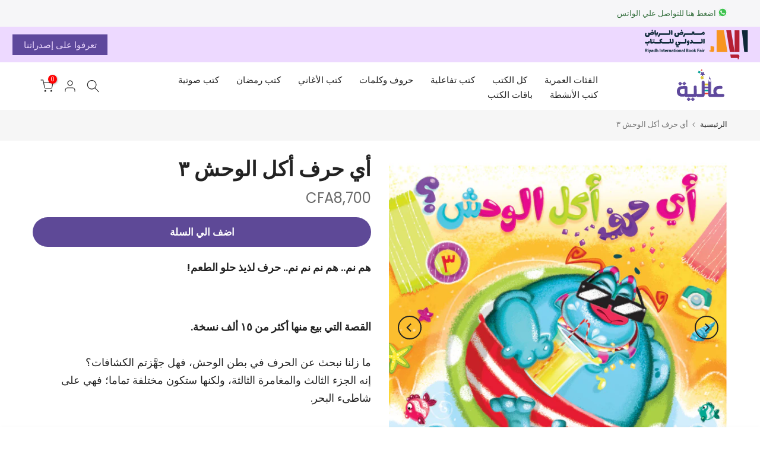

--- FILE ---
content_type: text/css
request_url: https://reachalia.com/cdn/shop/t/5/assets/base.min.css?v=39428567036619996221675961625
body_size: 7747
content:
a,
abbr,
acronym,
address,
applet,
article,
aside,
audio,
b,
big,
blockquote,
body,
canvas,
caption,
center,
cite,
code,
dd,
del,
details,
dfn,
div,
dl,
dt,
em,
embed,
fieldset,
figcaption,
figure,
footer,
form,
h1,
h2,
h3,
h4,
h5,
h6,
header,
hgroup,
html,
i,
iframe,
img,
ins,
kbd,
label,
legend,
li,
mark,
menu,
nav,
object,
ol,
output,
p,
pre,
q,
ruby,
s,
samp,
section,
small,
span,
strike,
strong,
sub,
summary,
sup,
table,
tbody,
td,
tfoot,
th,
thead,
time,
tr,
tt,
u,
ul,
var,
video {
    margin: 0;
    padding: 0;
    border: 0;
    vertical-align: baseline;
    font: inherit;
    font-size: 100%
}

*,
:after,
:before {
    -webkit-box-sizing: border-box;
    -moz-box-sizing: border-box;
    box-sizing: border-box
}

@-ms-viewport {
    width: device-width
}

html {
    overflow-x: hidden;
    box-sizing: border-box;
    -ms-overflow-style: scrollbar;
    -ms-text-size-adjust: 100%;
    -webkit-text-size-adjust: 100%;
    -webkit-tap-highlight-color: transparent
}

body {
    margin: 0;
    background-color: #fff;
    color: #878787;
    font-size: 16px;
    font-family: Arial, Helvetica, sans-serif;
    -webkit-font-smoothing: antialiased;
    -moz-osx-font-smoothing: grayscale;
    text-rendering: optimizeLegibility;
    line-height: 1.6;
    scroll-behavior: smooth
}

table {
    border-spacing: 0;
    border-collapse: collapse;
    margin-bottom: 35px;
    width: 100%;
    line-height: 1.4
}

table,
td,
th {
    border: 1px solid var(--border-color);
    vertical-align: middle
}

caption,
td,
th {
    vertical-align: middle;
    text-align: left;
    font-weight: 400
}

th {
    border-width: 0 1px 1px 0;
    font-weight: 600
}

td {
    border-width: 0 1px 1px 0
}

td,
th {
    padding: 10px
}

blockquote:after,
blockquote:before,
q:after,
q:before {
    content: "";
    content: none
}

a img {
    border: none
}

article,
aside,
details,
figcaption,
figure,
footer,
header,
hgroup,
main,
menu,
nav,
section,
summary {
    display: block
}

a,
button,
input {
    -ms-touch-action: manipulation;
    touch-action: manipulation
}

button,
input,
optgroup,
select,
textarea {
    border: 1px solid;
    box-shadow: none;
    outline: 0;
    margin: 0;
    color: inherit;
    font: inherit
}

button {
    overflow: visible
}

button,
html input[type=button]:not(.t4s-btn),
input[type=reset],
input[type=submit]:not(.t4s-btn) {
    padding: 11px 15px;
    font-size: 14px;
    line-height: 18px;
    cursor: pointer;
    box-shadow: none;
    outline: 0;
    text-shadow: none;
    text-transform: none;
    border: none;
    -webkit-appearance: none;
    -moz-appearance: none;
    transition: color .3s, background-color .3s, border-color .3s, box-shadow .3s, opacity .3s
}

input,
select,
textarea {
    font-size: 13px;
    outline: 0;
    padding: 10px 15px;
    transition: border-color .5s
}

input:-webkit-autofill {
    border-color: #e6e6e6;
    -webkit-box-shadow: 0 0 0 1000px #fff inset;
    -webkit-text-fill-color: #777
}

input:focus:-webkit-autofill {
    border-color: #d9d9d9
}

button::-moz-focus-inner,
input::-moz-focus-inner {
    padding: 0;
    border: 0
}

input[type=search] {
    -webkit-appearance: textfield
}

input[type=search]::-webkit-search-cancel-button,
input[type=search]::-webkit-search-decoration {
    -webkit-appearance: none
}

input[type=number]::-webkit-inner-spin-button,
input[type=number]::-webkit-outer-spin-button {
    height: auto
}

p {
    margin-bottom: 20px
}

a {
    color: #333;
    text-decoration: none;
    transition: .25s
}

a:active,
a:hover {
    outline: 0;
    text-decoration: none
}

a:hover {
    color: #242424
}

.t4s_title a,
h1 a,
h2 a,
h3 a,
h4 a,
h5 a,
h6 a {
    font-family: inherit
}

big {
    font-size: larger
}

abbr {
    border-bottom: 1px dotted;
    color: #d62432;
    text-decoration: none
}

acronym {
    border-bottom: 1px dotted;
    text-decoration: none
}

.required {
    border: none;
    color: var(--t4s-error-color);
    font-size: 16px;
    margin-left: 3px;
    line-height: 1
}

abbr[title] {
    border: none
}

b,
strong {
    font-weight: 600
}

mark {
    display: inline-block;
    padding: 5px 8px;
    background-color: #f7f7f7;
    color: #333;
    font-weight: 600;
    line-height: 1
}

code,
kbd {
    padding: 2px 5px
}

code,
kbd,
pre,
samp {
    -webkit-hyphens: none;
    hyphens: none;
    font-family: monospace, serif
}

ins {
    text-decoration: none
}

pre {
    overflow: auto;
    margin-bottom: 20px;
    padding: 20px;
    background-color: #f7f7f7;
    text-align: left;
    white-space: pre;
    white-space: pre-wrap;
    word-wrap: break-word
}

cite,
dfn,
em,
i,
var {
    font-style: italic
}

sub,
sup {
    position: relative;
    vertical-align: baseline;
    font-size: 75%;
    line-height: 1
}

sup {
    top: -.5em
}

sub {
    bottom: -.25em
}

small {
    font-size: 80%
}

hr {
    margin-top: 15px;
    margin-bottom: 15px;
    max-width: 100px;
    border: none;
    border-bottom: 1px solid var(--border-color)
}

img {
    max-width: 100%;
    height: auto;
    border: 0;
    vertical-align: middle
}

.t4s-clearfix:after,
.t4s-clearfix:before {
    content: ' ';
    display: table
}

.t4s-clearfix:after {
    clear: both
}

embed,
iframe {
    max-width: 100%
}

blockquote {
    border-left: 2px solid
}

blockquote p {
    margin-bottom: 0
}

blockquote cite {
    display: block;
    margin-top: 10px;
    color: #333;
    font-weight: 600;
    font-style: normal;
    font-size: 16px
}

blockquote cite:before {
    content: "";
    display: inline-block;
    margin-right: 5px;
    width: 15px;
    height: 1px;
    background-color: currentColor;
    vertical-align: middle
}

address {
    margin-bottom: 20px;
    font-style: italic;
    line-height: 1.8
}

fieldset {
    margin-bottom: 20px;
    padding: 20px 40px;
    border: 1px solid rgba(119, 119, 119, .2)
}

fieldset legend {
    margin-bottom: 0;
    padding-right: 15px;
    padding-left: 15px;
    width: auto
}

legend {
    color: #242424
}

.t4s-xts-scheme-light legend {
    color: #fff
}

.t4s-xts-scheme-dark legend {
    color: #242424
}

audio,
canvas,
progress,
video {
    display: inline-block;
    vertical-align: baseline
}

audio:not([controls]) {
    display: none;
    height: 0
}

svg:not(:root) {
    overflow: hidden
}

ol,
ul {
    list-style: none;
    margin-bottom: var(--list-mb);
    padding-left: var(--li-pl);
    --list-mb: 20px;
    --li-mb: 10px;
    --li-pl: 17px
}

.visually-hidden {
    position: absolute !important;
    overflow: hidden;
    width: 1px;
    height: 1px;
    margin: -1px;
    padding: 0;
    border: 0;
    clip: rect(0 0 0 0);
    word-wrap: normal !important
}

.visually-hidden--inline {
    margin: 0;
    height: 1em
}

.skip-to-content-link:focus {
    z-index: 9999;
    position: inherit;
    overflow: auto;
    width: auto;
    height: auto;
    clip: auto
}

.skip-to-content-link {
    background: var(--t4s-dark-color);
    color: var(--t4s-light-color);
    padding: 10px 15px
}

:focus-visible,
a:focus:focus-visible {
    outline: .2rem solid rgba(var(--text-color-rgb), .5);
    outline-offset: .3rem;
    box-shadow: none
}

.t4s_field__input:focus-visible,
input:not([type=submit]):not([type=checkbox]):focus-visible,
select:focus-visible,
textarea:focus-visible {
    box-shadow: none;
    outline: 0
}

.t4s_frm_input:focus,
input:not([type=submit]):not([type=checkbox]):focus,
select:focus,
textarea:focus {
    border-color: rgba(var(--text-color-rgb), .8);
    outline: 0
}

select {
    padding: 0 30px 0 15px;
    max-width: 100%;
    width: 100%;
    height: 40px;
    vertical-align: middle;
    font-size: 14px;
    transition: border-color .5s;
    -webkit-appearance: none;
    -moz-appearance: none;
    appearance: none;
    background-image: url([data-uri]);
    background-position: right 10px top 50%;
    background-size: auto 18px;
    background-repeat: no-repeat;
    display: inline-block;
    background-color: transparent;
    box-shadow: none;
    border-radius: 30px
}

blockquote,
q {
    quotes: none;
    position: relative;
    margin-bottom: 20px;
    font-style: italic;
    font-size: 14px;
    display: block;
    font-family: var(--font-family-3) !important;
    border: 0;
    padding: 30px 25px 30px 60px;
    background-color: rgba(var(--text-color-rgb), .1);
    quotes: "\201c" "\201d"
}

blockquote:before,
q:before {
    content: open-quote;
    left: 25px;
    top: 0;
    font-size: 50px;
    position: absolute
}

blockquote:after,
q:after {
    content: no-close-quote
}

em {
    font-family: var(--font-family-3) !important
}

.t4s-container,
.t4s-container-fluid,
.t4s-container-lg,
.t4s-container-md,
.t4s-container-sm,
.t4s-container-xl,
.t4s-container-xxl {
    width: 100%;
    padding-right: calc(.5 * var(--ts-gutter-x, 3rem));
    padding-left: calc(.5 * var(--ts-gutter-x, 3rem));
    margin-right: auto;
    margin-left: auto
}

@media (min-width:1200px) {
    .t4s-container,
    .t4s-container-lg,
    .t4s-container-md,
    .t4s-container-sm,
    .t4s-container-xl {
        max-width: 1170px
    }
}

@media (min-width:1230px) {
    .t4s-container,
    .t4s-container-lg,
    .t4s-container-md,
    .t4s-container-sm,
    .t4s-container-xl {
        max-width: 1200px
    }
}

.t4s-row {
    --ts-gutter-x: 3rem;
    --ts-gutter-y: 0;
    display: flex;
    flex-wrap: wrap;
    margin-top: calc(-1 * var(--ts-gutter-y));
    margin-right: calc(-.5 * var(--ts-gutter-x));
    margin-left: calc(-.5 * var(--ts-gutter-x))
}

.t4s-row.t4s-row-mt {
    margin-top: 0
}

.t4s-col-item {
    padding-right: calc(var(--ts-gutter-x) * .5);
    padding-left: calc(var(--ts-gutter-x) * .5);
    margin-top: var(--ts-gutter-y);
    box-sizing: border-box;
    flex-shrink: 0;
    width: 100%;
    max-width: 100%;
    flex: 0 0 auto
}

.t4s-col {
    flex: 1 0 0%
}

.t4s-row-cols-auto .flickityt4s-slider>.t4s-col-item,
.t4s-row-cols-auto>.t4s-col-item {
    flex: 0 0 auto;
    width: auto
}

.t4s-row-cols-1 .flickityt4s-slider>.t4s-col-item,
.t4s-row-cols-1>.t4s-col-item,
.t4s-row-cols-list_t4s>.t4s-col-item {
    width: 100%
}

.t4s-row-cols-2 .flickityt4s-slider>.t4s-col-item,
.t4s-row-cols-2>.t4s-col-item {
    width: 50%
}

.t4s-row-cols-3 .flickityt4s-slider>.t4s-col-item,
.t4s-row-cols-3>.t4s-col-item {
    width: 33.3333333333%
}

.t4s-row-cols-4 .flickityt4s-slider>.t4s-col-item,
.t4s-row-cols-4>.t4s-col-item {
    width: 25%
}

.t4s-col-15,
.t4s-row-cols-5 .flickityt4s-slider>.t4s-col-item,
.t4s-row-cols-5>.t4s-col-item {
    flex: 0 0 auto;
    width: 20%
}

.t4s-row-cols-6 .flickityt4s-slider>.t4s-col-item,
.t4s-row-cols-6>.t4s-col-item {
    width: 16.6666666667%
}

.t4s-col-auto {
    flex: 0 0 auto;
    width: auto
}

.t4s-col-1 {
    flex: 0 0 auto;
    width: 8.33333333%
}

.t4s-col-2 {
    flex: 0 0 auto;
    width: 16.66666667%
}

.t4s-col-3 {
    flex: 0 0 auto;
    width: 25%
}

.t4s-col-4 {
    flex: 0 0 auto;
    width: 33.33333333%
}

.t4s-col-5 {
    flex: 0 0 auto;
    width: 41.66666667%
}

.t4s-col-6 {
    flex: 0 0 auto;
    width: 50%
}

.t4s-col-7 {
    flex: 0 0 auto;
    width: 58.33333333%
}

.t4s-col-8 {
    flex: 0 0 auto;
    width: 66.66666667%
}

.t4s-col-9 {
    flex: 0 0 auto;
    width: 75%
}

.t4s-col-10 {
    flex: 0 0 auto;
    width: 83.33333333%
}

.t4s-col-11 {
    flex: 0 0 auto;
    width: 91.66666667%
}

.t4s-col-12 {
    flex: 0 0 auto;
    width: 100%
}

.t4s-offset-1 {
    margin-left: 8.33333333%
}

.t4s-offset-2 {
    margin-left: 16.66666667%
}

.t4s-offset-3 {
    margin-left: 25%
}

.t4s-offset-4 {
    margin-left: 33.33333333%
}

.t4s-offset-5 {
    margin-left: 41.66666667%
}

.t4s-offset-6 {
    margin-left: 50%
}

.t4s-offset-7 {
    margin-left: 58.33333333%
}

.t4s-offset-8 {
    margin-left: 66.66666667%
}

.t4s-offset-9 {
    margin-left: 75%
}

.t4s-offset-10 {
    margin-left: 83.33333333%
}

.t4s-offset-11 {
    margin-left: 91.66666667%
}

.t4s-g-0,
.t4s-gx-0,
.t4s-px-0 {
    --ts-gutter-x: 0
}

.t4s-g-0,
.t4s-gy-0 {
    --ts-gutter-y: 0
}

.t4s-g-2,
.t4s-gx-2,
.t4s-px-2 {
    --ts-gutter-x: 2px
}

.t4s-g-2,
.t4s-gy-2 {
    --ts-gutter-y: 2px
}

.t4s-g-3,
.t4s-gx-3,
.t4s-px-3 {
    --ts-gutter-x: 3px
}

.t4s-g-3,
.t4s-gy-3 {
    --ts-gutter-y: 3px
}

.t4s-g-4,
.t4s-gx-4,
.t4s-px-4 {
    --ts-gutter-x: 4px
}

.t4s-g-4,
.t4s-gy-4 {
    --ts-gutter-y: 4px
}

.t4s-g-5,
.t4s-gx-5,
.t4s-px-5 {
    --ts-gutter-x: 5px
}

.t4s-g-5,
.t4s-gy-5 {
    --ts-gutter-y: 5px
}

.t4s-g-6,
.t4s-gx-6,
.t4s-px-6 {
    --ts-gutter-x: 6px
}

.t4s-g-6,
.t4s-gy-6 {
    --ts-gutter-y: 6px
}

.t4s-g-8,
.t4s-gx-8,
.t4s-px-8 {
    --ts-gutter-x: 8px
}

.t4s-g-8,
.t4s-gy-8 {
    --ts-gutter-y: 8px
}

.t4s-g-10,
.t4s-gx-10,
.t4s-px-10 {
    --ts-gutter-x: 10px
}

.t4s-g-10,
.t4s-gy-10 {
    --ts-gutter-y: 10px
}

.t4s-g-15,
.t4s-gx-15,
.t4s-px-15 {
    --ts-gutter-x: 15px
}

.t4s-g-15,
.t4s-gy-15 {
    --ts-gutter-y: 15px
}

.t4s-g-20,
.t4s-gx-20,
.t4s-px-20 {
    --ts-gutter-x: 20px
}

.t4s-g-20,
.t4s-gy-20 {
    --ts-gutter-y: 20px
}

.t4s-g-25,
.t4s-gx-25,
.t4s-px-25 {
    --ts-gutter-x: 25px
}

.t4s-g-25,
.t4s-gy-25 {
    --ts-gutter-y: 25px
}

.t4s-g-30,
.t4s-gx-30,
.t4s-px-30 {
    --ts-gutter-x: 30px
}

.t4s-g-30,
.t4s-gy-30 {
    --ts-gutter-y: 30px
}

.t4s-g-40,
.t4s-gx-40,
.t4s-px-40 {
    --ts-gutter-x: 40px
}

.t4s-g-40,
.t4s-gy-40 {
    --ts-gutter-y: 40px
}

@media (min-width:576px) {
    .t4s-col-sm {
        flex: 1 0 0%
    }
    .t4s-row-cols-sm-auto .flickityt4s-slider>.t4s-col-item,
    .t4s-row-cols-sm-auto>.t4s-col-item {
        flex: 0 0 auto;
        width: auto
    }
    .t4s-row-cols-sm-1 .flickityt4s-slider>.t4s-col-item,
    .t4s-row-cols-sm-1>.t4s-col-item {
        width: 100%
    }
    .t4s-row-cols-sm-2 .flickityt4s-slider>.t4s-col-item,
    .t4s-row-cols-sm-2>.t4s-col-item {
        width: 50%
    }
    .t4s-row-cols-sm-3 .flickityt4s-slider>.t4s-col-item,
    .t4s-row-cols-sm-3>.t4s-col-item {
        width: 33.3333333333%
    }
    .t4s-row-cols-sm-4 .flickityt4s-slider>.t4s-col-item,
    .t4s-row-cols-sm-4>.t4s-col-item {
        width: 25%
    }
    .t4s-col-sm-15,
    .t4s-row-cols-sm-5 .flickityt4s-slider>.t4s-col-item,
    .t4s-row-cols-sm-5>.t4s-col-item {
        width: 20%
    }
    .t4s-row-cols-sm-6 .flickityt4s-slider>.t4s-col-item,
    .t4s-row-cols-sm-6>.t4s-col-item {
        width: 16.6666666667%
    }
    .t4s-col-sm-auto {
        flex: 0 0 auto;
        width: auto
    }
    .t4s-col-sm-1 {
        flex: 0 0 auto;
        width: 8.33333333%
    }
    .t4s-col-sm-2 {
        flex: 0 0 auto;
        width: 16.66666667%
    }
    .t4s-col-sm-3 {
        flex: 0 0 auto;
        width: 25%
    }
    .t4s-col-sm-4 {
        flex: 0 0 auto;
        width: 33.33333333%
    }
    .t4s-col-sm-5 {
        flex: 0 0 auto;
        width: 41.66666667%
    }
    .t4s-col-sm-6 {
        flex: 0 0 auto;
        width: 50%
    }
    .t4s-col-sm-7 {
        flex: 0 0 auto;
        width: 58.33333333%
    }
    .t4s-col-sm-8 {
        flex: 0 0 auto;
        width: 66.66666667%
    }
    .t4s-col-sm-9 {
        flex: 0 0 auto;
        width: 75%
    }
    .t4s-col-sm-10 {
        flex: 0 0 auto;
        width: 83.33333333%
    }
    .t4s-col-sm-11 {
        flex: 0 0 auto;
        width: 91.66666667%
    }
    .t4s-col-sm-12 {
        flex: 0 0 auto;
        width: 100%
    }
    .t4s-offset-sm-0 {
        margin-left: 0
    }
    .t4s-offset-sm-1 {
        margin-left: 8.33333333%
    }
    .t4s-offset-sm-2 {
        margin-left: 16.66666667%
    }
    .t4s-offset-sm-3 {
        margin-left: 25%
    }
    .t4s-offset-sm-4 {
        margin-left: 33.33333333%
    }
    .t4s-offset-sm-5 {
        margin-left: 41.66666667%
    }
    .t4s-offset-sm-6 {
        margin-left: 50%
    }
    .t4s-offset-sm-7 {
        margin-left: 58.33333333%
    }
    .t4s-offset-sm-8 {
        margin-left: 66.66666667%
    }
    .t4s-offset-sm-9 {
        margin-left: 75%
    }
    .t4s-offset-sm-10 {
        margin-left: 83.33333333%
    }
    .t4s-offset-sm-11 {
        margin-left: 91.66666667%
    }
    .t4s-g-sm-0,
    .t4s-gx-sm-0,
    .t4s-px-sm-0 {
        --ts-gutter-x: 0
    }
    .t4s-g-sm-0,
    .t4s-gy-sm-0 {
        --ts-gutter-y: 0
    }
    .t4s-g-sm-2,
    .t4s-gx-sm-2,
    .t4s-px-sm-2 {
        --ts-gutter-x: 2px
    }
    .t4s-g-sm-2,
    .t4s-gy-sm-2 {
        --ts-gutter-y: 2px
    }
    .t4s-g-sm-3,
    .t4s-gx-sm-3,
    .t4s-px-sm-3 {
        --ts-gutter-x: 3px
    }
    .t4s-g-sm-3,
    .t4s-gy-sm-3 {
        --ts-gutter-y: 3px
    }
    .t4s-g-sm-4,
    .t4s-gx-sm-4,
    .t4s-px-sm-4 {
        --ts-gutter-x: 4px
    }
    .t4s-g-sm-4,
    .t4s-gy-sm-4 {
        --ts-gutter-y: 4px
    }
    .t4s-g-sm-5,
    .t4s-gx-sm-5,
    .t4s-px-sm-5 {
        --ts-gutter-x: 5px
    }
    .t4s-g-sm-5,
    .t4s-gy-sm-5 {
        --ts-gutter-y: 5px
    }
    .t4s-g-sm-6,
    .t4s-gx-sm-6,
    .t4s-px-sm-6 {
        --ts-gutter-x: 6px
    }
    .t4s-g-sm-6,
    .t4s-gy-sm-6 {
        --ts-gutter-y: 6px
    }
    .t4s-g-sm-8,
    .t4s-gx-sm-8,
    .t4s-px-sm-8 {
        --ts-gutter-x: 8px
    }
    .t4s-g-sm-8,
    .t4s-gy-sm-8 {
        --ts-gutter-y: 8px
    }
    .t4s-g-sm-10,
    .t4s-gx-sm-10,
    .t4s-px-sm-10 {
        --ts-gutter-x: 10px
    }
    .t4s-g-sm-10,
    .t4s-gy-sm-10 {
        --ts-gutter-y: 10px
    }
    .t4s-g-sm-15,
    .t4s-gx-sm-15,
    .t4s-px-sm-15 {
        --ts-gutter-x: 15px
    }
    .t4s-g-sm-15,
    .t4s-gy-sm-15 {
        --ts-gutter-y: 15px
    }
    .t4s-g-sm-20,
    .t4s-gx-sm-20,
    .t4s-px-sm-20 {
        --ts-gutter-x: 20px
    }
    .t4s-g-sm-20,
    .t4s-gy-sm-20 {
        --ts-gutter-y: 20px
    }
    .t4s-g-sm-25,
    .t4s-gx-sm-25,
    .t4s-px-sm-25 {
        --ts-gutter-x: 25px
    }
    .t4s-g-sm-25,
    .t4s-gy-sm-25 {
        --ts-gutter-y: 25px
    }
    .t4s-g-sm-30,
    .t4s-gx-sm-30,
    .t4s-px-sm-30 {
        --ts-gutter-x: 30px
    }
    .t4s-g-sm-30,
    .t4s-gy-sm-30 {
        --ts-gutter-y: 30px
    }
    .t4s-g-sm-40,
    .t4s-gx-sm-40,
    .t4s-px-sm-40 {
        --ts-gutter-x: 40px
    }
    .t4s-g-sm-40,
    .t4s-gy-sm-40 {
        --ts-gutter-y: 40px
    }
}

@media (min-width:768px) {
    .t4s-col-md {
        flex: 1 0 0%
    }
    .t4s-row-cols-md-auto .flickityt4s-slider>.t4s-col-item,
    .t4s-row-cols-md-auto>.t4s-col-item {
        flex: 0 0 auto;
        width: auto
    }
    .t4s-row-cols-md-1 .flickityt4s-slider>.t4s-col-item,
    .t4s-row-cols-md-1>.t4s-col-item,
    .t4s-row-cols-md-list_t4s>.t4s-col-item {
        width: 100%
    }
    .t4s-row-cols-md-2 .flickityt4s-slider>.t4s-col-item,
    .t4s-row-cols-md-2>.t4s-col-item {
        width: 50%
    }
    .t4s-row-cols-md-3 .flickityt4s-slider>.t4s-col-item,
    .t4s-row-cols-md-3>.t4s-col-item {
        width: 33.3333333333%
    }
    .t4s-row-cols-md-4 .flickityt4s-slider>.t4s-col-item,
    .t4s-row-cols-md-4>.t4s-col-item {
        width: 25%
    }
    .t4s-col-md-15,
    .t4s-row-cols-md-5 .flickityt4s-slider>.t4s-col-item,
    .t4s-row-cols-md-5>.t4s-col-item {
        width: 20%
    }
    .t4s-row-cols-md-6 .flickityt4s-slider>.t4s-col-item,
    .t4s-row-cols-md-6>.t4s-col-item {
        width: 16.6666666667%
    }
    .t4s-col-md-auto {
        flex: 0 0 auto;
        width: auto
    }
    .t4s-col-md-1 {
        flex: 0 0 auto;
        width: 8.33333333%
    }
    .t4s-col-md-2 {
        flex: 0 0 auto;
        width: 16.66666667%
    }
    .t4s-col-md-3 {
        flex: 0 0 auto;
        width: 25%
    }
    .t4s-col-md-4 {
        flex: 0 0 auto;
        width: 33.33333333%
    }
    .t4s-col-md-5 {
        flex: 0 0 auto;
        width: 41.66666667%
    }
    .t4s-col-md-6 {
        flex: 0 0 auto;
        width: 50%
    }
    .t4s-col-md-7 {
        flex: 0 0 auto;
        width: 58.33333333%
    }
    .t4s-col-md-8 {
        flex: 0 0 auto;
        width: 66.66666667%
    }
    .t4s-col-md-9 {
        flex: 0 0 auto;
        width: 75%
    }
    .t4s-col-md-10 {
        flex: 0 0 auto;
        width: 83.33333333%
    }
    .t4s-col-md-11 {
        flex: 0 0 auto;
        width: 91.66666667%
    }
    .t4s-col-md-12 {
        flex: 0 0 auto;
        width: 100%
    }
    .t4s-offset-md-0 {
        margin-left: 0
    }
    .t4s-offset-md-1 {
        margin-left: 8.33333333%
    }
    .t4s-offset-md-2 {
        margin-left: 16.66666667%
    }
    .t4s-offset-md-3 {
        margin-left: 25%
    }
    .t4s-offset-md-4 {
        margin-left: 33.33333333%
    }
    .t4s-offset-md-5 {
        margin-left: 41.66666667%
    }
    .t4s-offset-md-6 {
        margin-left: 50%
    }
    .t4s-offset-md-7 {
        margin-left: 58.33333333%
    }
    .t4s-offset-md-8 {
        margin-left: 66.66666667%
    }
    .t4s-offset-md-9 {
        margin-left: 75%
    }
    .t4s-offset-md-10 {
        margin-left: 83.33333333%
    }
    .t4s-offset-md-11 {
        margin-left: 91.66666667%
    }
    .t4s-g-md-0,
    .t4s-gx-md-0,
    .t4s-px-md-0 {
        --ts-gutter-x: 0
    }
    .t4s-g-md-0,
    .t4s-gy-md-0 {
        --ts-gutter-y: 0
    }
    .t4s-g-md-2,
    .t4s-gx-md-2,
    .t4s-px-md-2 {
        --ts-gutter-x: 2px
    }
    .t4s-g-md-2,
    .t4s-gy-md-2 {
        --ts-gutter-y: 2px
    }
    .t4s-g-md-3,
    .t4s-gx-md-3,
    .t4s-px-md-3 {
        --ts-gutter-x: 3px
    }
    .t4s-g-md-3,
    .t4s-gy-md-3 {
        --ts-gutter-y: 3px
    }
    .t4s-g-md-4,
    .t4s-gx-md-4,
    .t4s-px-md-4 {
        --ts-gutter-x: 4px
    }
    .t4s-g-md-4,
    .t4s-gy-md-4 {
        --ts-gutter-y: 4px
    }
    .t4s-g-md-5,
    .t4s-gx-md-5,
    .t4s-px-md-5 {
        --ts-gutter-x: 5px
    }
    .t4s-g-md-5,
    .t4s-gy-md-5 {
        --ts-gutter-y: 5px
    }
    .t4s-g-md-6,
    .t4s-gx-md-6,
    .t4s-px-md-6 {
        --ts-gutter-x: 6px
    }
    .t4s-g-md-6,
    .t4s-gy-md-6 {
        --ts-gutter-y: 6px
    }
    .t4s-g-md-8,
    .t4s-gx-md-8,
    .t4s-px-md-8 {
        --ts-gutter-x: 8px
    }
    .t4s-g-md-8,
    .t4s-gy-md-8 {
        --ts-gutter-y: 8px
    }
    .t4s-g-md-10,
    .t4s-gx-md-10,
    .t4s-px-md-10 {
        --ts-gutter-x: 10px
    }
    .t4s-g-md-10,
    .t4s-gy-md-10 {
        --ts-gutter-y: 10px
    }
    .t4s-g-md-15,
    .t4s-gx-md-15,
    .t4s-px-md-15 {
        --ts-gutter-x: 15px
    }
    .t4s-g-md-15,
    .t4s-gy-md-15 {
        --ts-gutter-y: 15px
    }
    .t4s-g-md-20,
    .t4s-gx-md-20,
    .t4s-px-md-20 {
        --ts-gutter-x: 20px
    }
    .t4s-g-md-20,
    .t4s-gy-md-20 {
        --ts-gutter-y: 20px
    }
    .t4s-g-md-25,
    .t4s-gx-md-25,
    .t4s-px-md-25 {
        --ts-gutter-x: 25px
    }
    .t4s-g-md-25,
    .t4s-gy-md-25 {
        --ts-gutter-y: 25px
    }
    .t4s-g-md-30,
    .t4s-gx-md-30,
    .t4s-px-md-30 {
        --ts-gutter-x: 30px
    }
    .t4s-g-md-30,
    .t4s-gy-md-30 {
        --ts-gutter-y: 30px
    }
    .t4s-g-md-40,
    .t4s-gx-md-40,
    .t4s-px-md-40 {
        --ts-gutter-x: 40px
    }
    .t4s-g-md-40,
    .t4s-gy-md-40 {
        --ts-gutter-y: 40px
    }
}

@media (min-width:1025px) {
    .t4s-col-lg {
        flex: 1 0 0%
    }
    .t4s-row-cols-lg-auto .flickityt4s-slider>.t4s-col-item,
    .t4s-row-cols-lg-auto>.t4s-col-item {
        flex: 0 0 auto;
        width: auto
    }
    .t4s-row-cols-lg-1 .flickityt4s-slider>.t4s-col-item,
    .t4s-row-cols-lg-1>.t4s-col-item,
    .t4s-row-cols-lg-list_t4s>.t4s-col-item {
        width: 100%
    }
    .t4s-row-cols-lg-2 .flickityt4s-slider>.t4s-col-item,
    .t4s-row-cols-lg-2>.t4s-col-item {
        width: 50%
    }
    .t4s-row-cols-lg-3 .flickityt4s-slider>.t4s-col-item,
    .t4s-row-cols-lg-3>.t4s-col-item {
        width: 33.3333333333%
    }
    .t4s-row-cols-lg-4 .flickityt4s-slider>.t4s-col-item,
    .t4s-row-cols-lg-4>.t4s-col-item {
        width: 25%
    }
    .t4s-col-lg-15,
    .t4s-row-cols-lg-5 .flickityt4s-slider>.t4s-col-item,
    .t4s-row-cols-lg-5>.t4s-col-item {
        width: 20%
    }
    .t4s-row-cols-lg-6 .flickityt4s-slider>.t4s-col-item,
    .t4s-row-cols-lg-6>.t4s-col-item {
        width: 16.6666666667%
    }
    .t4s-col-lg-auto {
        flex: 0 0 auto;
        width: auto
    }
    .t4s-col-lg-1 {
        flex: 0 0 auto;
        width: 8.33333333%
    }
    .t4s-col-lg-2 {
        flex: 0 0 auto;
        width: 16.66666667%
    }
    .t4s-col-lg-3 {
        flex: 0 0 auto;
        width: 25%
    }
    .t4s-col-lg-4 {
        flex: 0 0 auto;
        width: 33.33333333%
    }
    .t4s-col-lg-5 {
        flex: 0 0 auto;
        width: 41.66666667%
    }
    .t4s-col-item.t4s-col-lg-6,
    .t4s-col-lg-6 {
        flex: 0 0 auto;
        width: 50%
    }
    .t4s-col-lg-7 {
        flex: 0 0 auto;
        width: 58.33333333%
    }
    .t4s-col-lg-8 {
        flex: 0 0 auto;
        width: 66.66666667%
    }
    .t4s-col-lg-9 {
        flex: 0 0 auto;
        width: 75%
    }
    .t4s-col-lg-10 {
        flex: 0 0 auto;
        width: 83.33333333%
    }
    .t4s-col-lg-11 {
        flex: 0 0 auto;
        width: 91.66666667%
    }
    .t4s-col-lg-12 {
        flex: 0 0 auto;
        width: 100%
    }
    .t4s-offset-lg-0 {
        margin-left: 0
    }
    .t4s-offset-lg-1 {
        margin-left: 8.33333333%
    }
    .t4s-offset-lg-2 {
        margin-left: 16.66666667%
    }
    .t4s-offset-lg-3 {
        margin-left: 25%
    }
    .t4s-offset-lg-4 {
        margin-left: 33.33333333%
    }
    .t4s-offset-lg-5 {
        margin-left: 41.66666667%
    }
    .t4s-offset-lg-6 {
        margin-left: 50%
    }
    .t4s-offset-lg-7 {
        margin-left: 58.33333333%
    }
    .t4s-offset-lg-8 {
        margin-left: 66.66666667%
    }
    .t4s-offset-lg-9 {
        margin-left: 75%
    }
    .t4s-offset-lg-10 {
        margin-left: 83.33333333%
    }
    .t4s-offset-lg-11 {
        margin-left: 91.66666667%
    }
    .t4s-g-lg-0,
    .t4s-gx-lg-0,
    .t4s-px-lg-0 {
        --ts-gutter-x: 0
    }
    .t4s-g-lg-0,
    .t4s-gy-lg-0 {
        --ts-gutter-y: 0
    }
    .t4s-g-lg-2,
    .t4s-gx-lg-2,
    .t4s-px-lg-2 {
        --ts-gutter-x: 2px
    }
    .t4s-g-lg-2,
    .t4s-gy-lg-2 {
        --ts-gutter-y: 2px
    }
    .t4s-g-lg-3,
    .t4s-gx-lg-3,
    .t4s-px-lg-3 {
        --ts-gutter-x: 3px
    }
    .t4s-g-lg-3,
    .t4s-gy-lg-3 {
        --ts-gutter-y: 3px
    }
    .t4s-g-lg-4,
    .t4s-gx-lg-4,
    .t4s-px-lg-4 {
        --ts-gutter-x: 4px
    }
    .t4s-g-lg-4,
    .t4s-gy-lg-4 {
        --ts-gutter-y: 4px
    }
    .t4s-g-lg-5,
    .t4s-gx-lg-5,
    .t4s-px-lg-5 {
        --ts-gutter-x: 5px
    }
    .t4s-g-lg-5,
    .t4s-gy-lg-5 {
        --ts-gutter-y: 5px
    }
    .t4s-g-lg-6,
    .t4s-gx-lg-6,
    .t4s-px-lg-6 {
        --ts-gutter-x: 6px
    }
    .t4s-g-lg-6,
    .t4s-gy-lg-6 {
        --ts-gutter-y: 6px
    }
    .t4s-g-lg-8,
    .t4s-gx-lg-8,
    .t4s-px-lg-8 {
        --ts-gutter-x: 8px
    }
    .t4s-g-lg-8,
    .t4s-gy-lg-8 {
        --ts-gutter-y: 8px
    }
    .t4s-g-lg-10,
    .t4s-gx-lg-10,
    .t4s-px-lg-10 {
        --ts-gutter-x: 10px
    }
    .t4s-g-lg-10,
    .t4s-gy-lg-10 {
        --ts-gutter-y: 10px
    }
    .t4s-g-lg-15,
    .t4s-gx-lg-15,
    .t4s-px-lg-15 {
        --ts-gutter-x: 15px
    }
    .t4s-g-lg-15,
    .t4s-gy-lg-15 {
        --ts-gutter-y: 15px
    }
    .t4s-g-lg-20,
    .t4s-gx-lg-20,
    .t4s-px-lg-20 {
        --ts-gutter-x: 20px
    }
    .t4s-g-lg-20,
    .t4s-gy-lg-20 {
        --ts-gutter-y: 20px
    }
    .t4s-g-lg-25,
    .t4s-gx-lg-25,
    .t4s-px-lg-25 {
        --ts-gutter-x: 25px
    }
    .t4s-g-lg-25,
    .t4s-gy-lg-25 {
        --ts-gutter-y: 25px
    }
    .t4s-g-lg-30,
    .t4s-gx-lg-30,
    .t4s-px-lg-30 {
        --ts-gutter-x: 30px
    }
    .t4s-g-lg-30,
    .t4s-gy-lg-30 {
        --ts-gutter-y: 30px
    }
    .t4s-g-lg-40,
    .t4s-gx-lg-40,
    .t4s-px-lg-40 {
        --ts-gutter-x: 40px
    }
    .t4s-g-lg-40,
    .t4s-gy-lg-40 {
        --ts-gutter-y: 40px
    }
}

.t4s-d-inline {
    display: inline !important
}

.t4s-d-inline-block {
    display: inline-block !important
}

.t4s-dib {
    display: inline-block
}

.t4s-d-block {
    display: block !important
}

.t4s-d-grid {
    display: grid !important
}

.t4s-d-table {
    display: table !important
}

.t4s-d-table-row {
    display: table-row !important
}

.t4s-d-table-cell {
    display: table-cell !important
}

.t4s-d-flex {
    display: flex !important
}

.t4s-d-inline-flex {
    display: inline-flex !important
}

.t4s-d-none {
    display: none !important
}

.t4s-flex-fill {
    flex: 1 1 auto !important
}

.t4s-flex-row {
    flex-direction: row !important
}

.t4s-flex-column {
    flex-direction: column !important
}

.t4s-flex-row-reverse {
    flex-direction: row-reverse !important
}

.t4s-flex-column-reverse {
    flex-direction: column-reverse !important
}

.t4s-flex-grow-0 {
    flex-grow: 0 !important
}

.t4s-flex-grow-1 {
    flex-grow: 1 !important
}

.t4s-flex-shrink-0 {
    flex-shrink: 0 !important
}

.t4s-flex-shrink-1 {
    flex-shrink: 1 !important
}

.t4s-flex-wrap {
    flex-wrap: wrap !important
}

.t4s-flex-nowrap {
    flex-wrap: nowrap !important
}

.t4s-flex-wrap-reverse {
    flex-wrap: wrap-reverse !important
}

.t4s-justify-content-start {
    justify-content: flex-start !important
}

.t4s-justify-content-end {
    justify-content: flex-end !important
}

.t4s-justify-content-center {
    justify-content: center !important
}

.t4s-justify-content-between {
    justify-content: space-between !important
}

.t4s-justify-content-around {
    justify-content: space-around !important
}

.t4s-justify-content-evenly {
    justify-content: space-evenly !important
}

.t4s-align-items-start {
    align-items: flex-start !important
}

.t4s-align-items-end {
    align-items: flex-end !important
}

.t4s-align-items-center {
    align-items: center !important
}

.t4s-align-items-baseline {
    align-items: baseline !important
}

.t4s-align-items-stretch {
    align-items: stretch !important
}

.t4s-align-content-start {
    align-content: flex-start !important
}

.t4s-align-content-end {
    align-content: flex-end !important
}

.t4s-align-content-center {
    align-content: center !important
}

.t4s-align-content-between {
    align-content: space-between !important
}

.t4s-align-content-around {
    align-content: space-around !important
}

.t4s-align-content-stretch {
    align-content: stretch !important
}

.t4s-align-self-auto {
    align-self: auto !important
}

.t4s-align-self-start {
    align-self: flex-start !important
}

.t4s-align-self-end {
    align-self: flex-end !important
}

.t4s-align-self-center {
    align-self: center !important
}

.t4s-align-self-baseline {
    align-self: baseline !important
}

.t4s-align-self-stretch {
    align-self: stretch !important
}

.t4s-order-first {
    order: -1 !important
}

.t4s-order-0 {
    order: 0 !important
}

.t4s-order-1 {
    order: 1 !important
}

.t4s-order-2 {
    order: 2 !important
}

.t4s-order-3 {
    order: 3 !important
}

.t4s-order-4 {
    order: 4 !important
}

.t4s-order-5 {
    order: 5 !important
}

.t4s-order-6 {
    order: 6 !important
}

.t4s-order-7 {
    order: 7 !important
}

.t4s-order-8 {
    order: 8 !important
}

.t4s-order-9 {
    order: 9 !important
}

.t4s-order-10 {
    order: 10 !important
}

.t4s-order-last {
    order: 19 !important
}

@media (min-width:576px) {
    .t4s-d-sm-inline {
        display: inline !important
    }
    .t4s-d-sm-inline-block {
        display: inline-block !important
    }
    .t4s-d-sm-block {
        display: block !important
    }
    .t4s-d-sm-grid {
        display: grid !important
    }
    .t4s-d-sm-table {
        display: table !important
    }
    .t4s-d-sm-table-row {
        display: table-row !important
    }
    .t4s-d-sm-table-cell {
        display: table-cell !important
    }
    .t4s-d-sm-flex {
        display: flex !important
    }
    .t4s-d-sm-inline-flex {
        display: inline-flex !important
    }
    .t4s-d-sm-none {
        display: none !important
    }
    .t4s-flex-sm-fill {
        flex: 1 1 auto !important
    }
    .t4s-flex-sm-row {
        flex-direction: row !important
    }
    .t4s-flex-sm-column {
        flex-direction: column !important
    }
    .t4s-flex-sm-row-reverse {
        flex-direction: row-reverse !important
    }
    .t4s-flex-sm-column-reverse {
        flex-direction: column-reverse !important
    }
    .t4s-flex-sm-grow-0 {
        flex-grow: 0 !important
    }
    .t4s-flex-sm-grow-1 {
        flex-grow: 1 !important
    }
    .t4s-flex-sm-shrink-0 {
        flex-shrink: 0 !important
    }
    .t4s-flex-sm-shrink-1 {
        flex-shrink: 1 !important
    }
    .t4s-flex-sm-wrap {
        flex-wrap: wrap !important
    }
    .t4s-flex-sm-nowrap {
        flex-wrap: nowrap !important
    }
    .t4s-flex-sm-wrap-reverse {
        flex-wrap: wrap-reverse !important
    }
    .t4s-justify-content-sm-start {
        justify-content: flex-start !important
    }
    .t4s-justify-content-sm-end {
        justify-content: flex-end !important
    }
    .t4s-justify-content-sm-center {
        justify-content: center !important
    }
    .t4s-justify-content-sm-between {
        justify-content: space-between !important
    }
    .t4s-justify-content-sm-around {
        justify-content: space-around !important
    }
    .t4s-justify-content-sm-evenly {
        justify-content: space-evenly !important
    }
    .t4s-align-items-sm-start {
        align-items: flex-start !important
    }
    .t4s-align-items-sm-end {
        align-items: flex-end !important
    }
    .t4s-align-items-sm-center {
        align-items: center !important
    }
    .t4s-align-items-sm-baseline {
        align-items: baseline !important
    }
    .t4s-align-items-sm-stretch {
        align-items: stretch !important
    }
    .t4s-align-content-sm-start {
        align-content: flex-start !important
    }
    .t4s-align-content-sm-end {
        align-content: flex-end !important
    }
    .t4s-align-content-sm-center {
        align-content: center !important
    }
    .t4s-align-content-sm-between {
        align-content: space-between !important
    }
    .t4s-align-content-sm-around {
        align-content: space-around !important
    }
    .t4s-align-content-sm-stretch {
        align-content: stretch !important
    }
    .t4s-align-self-sm-auto {
        align-self: auto !important
    }
    .t4s-align-self-sm-start {
        align-self: flex-start !important
    }
    .t4s-align-self-sm-end {
        align-self: flex-end !important
    }
    .t4s-align-self-sm-center {
        align-self: center !important
    }
    .t4s-align-self-sm-baseline {
        align-self: baseline !important
    }
    .t4s-align-self-sm-stretch {
        align-self: stretch !important
    }
    .t4s-order-sm-first {
        order: -1 !important
    }
    .t4s-order-sm-0 {
        order: 0 !important
    }
    .t4s-order-sm-1 {
        order: 1 !important
    }
    .t4s-order-sm-2 {
        order: 2 !important
    }
    .t4s-order-sm-3 {
        order: 3 !important
    }
    .t4s-order-sm-4 {
        order: 4 !important
    }
    .t4s-order-sm-5 {
        order: 5 !important
    }
    .t4s-order-sm-last {
        order: 6 !important
    }
}

@media (min-width:768px) {
    .t4s-d-md-inline {
        display: inline !important
    }
    .t4s-d-md-inline-block {
        display: inline-block !important
    }
    .t4s-d-md-block {
        display: block !important
    }
    .t4s-d-md-grid {
        display: grid !important
    }
    .t4s-d-md-table {
        display: table !important
    }
    .t4s-d-md-table-row {
        display: table-row !important
    }
    .t4s-d-md-table-cell {
        display: table-cell !important
    }
    .t4s-d-md-flex {
        display: flex !important
    }
    .t4s-d-md-inline-flex {
        display: inline-flex !important
    }
    .t4s-d-md-none {
        display: none !important
    }
    .t4s-flex-md-fill {
        flex: 1 1 auto !important
    }
    .t4s-flex-md-row {
        flex-direction: row !important
    }
    .t4s-flex-md-column {
        flex-direction: column !important
    }
    .t4s-flex-md-row-reverse {
        flex-direction: row-reverse !important
    }
    .t4s-flex-md-column-reverse {
        flex-direction: column-reverse !important
    }
    .t4s-flex-md-grow-0 {
        flex-grow: 0 !important
    }
    .t4s-flex-md-grow-1 {
        flex-grow: 1 !important
    }
    .t4s-flex-md-shrink-0 {
        flex-shrink: 0 !important
    }
    .t4s-flex-md-shrink-1 {
        flex-shrink: 1 !important
    }
    .t4s-flex-md-wrap {
        flex-wrap: wrap !important
    }
    .t4s-flex-md-nowrap {
        flex-wrap: nowrap !important
    }
    .t4s-flex-md-wrap-reverse {
        flex-wrap: wrap-reverse !important
    }
    .t4s-justify-content-md-start {
        justify-content: flex-start !important
    }
    .t4s-justify-content-md-end {
        justify-content: flex-end !important
    }
    .t4s-justify-content-md-center {
        justify-content: center !important
    }
    .t4s-justify-content-md-between {
        justify-content: space-between !important
    }
    .t4s-justify-content-md-around {
        justify-content: space-around !important
    }
    .t4s-justify-content-md-evenly {
        justify-content: space-evenly !important
    }
    .t4s-align-items-md-start {
        align-items: flex-start !important
    }
    .t4s-align-items-md-end {
        align-items: flex-end !important
    }
    .t4s-align-items-md-center {
        align-items: center !important
    }
    .t4s-align-items-md-baseline {
        align-items: baseline !important
    }
    .t4s-align-items-md-stretch {
        align-items: stretch !important
    }
    .t4s-align-content-md-start {
        align-content: flex-start !important
    }
    .t4s-align-content-md-end {
        align-content: flex-end !important
    }
    .t4s-align-content-md-center {
        align-content: center !important
    }
    .t4s-align-content-md-between {
        align-content: space-between !important
    }
    .t4s-align-content-md-around {
        align-content: space-around !important
    }
    .t4s-align-content-md-stretch {
        align-content: stretch !important
    }
    .t4s-align-self-md-auto {
        align-self: auto !important
    }
    .t4s-align-self-md-start {
        align-self: flex-start !important
    }
    .t4s-align-self-md-end {
        align-self: flex-end !important
    }
    .t4s-align-self-md-center {
        align-self: center !important
    }
    .t4s-align-self-md-baseline {
        align-self: baseline !important
    }
    .t4s-align-self-md-stretch {
        align-self: stretch !important
    }
    .t4s-order-md-first {
        order: -1 !important
    }
    .t4s-order-md-0 {
        order: 0 !important
    }
    .t4s-order-md-1 {
        order: 1 !important
    }
    .t4s-order-md-2 {
        order: 2 !important
    }
    .t4s-order-md-3 {
        order: 3 !important
    }
    .t4s-order-md-4 {
        order: 4 !important
    }
    .t4s-order-md-5 {
        order: 5 !important
    }
    .t4s-order-md-last {
        order: 6 !important
    }
}

@media (min-width:1025px) {
    .t4s-d-lg-inline {
        display: inline !important
    }
    .t4s-d-lg-inline-block {
        display: inline-block !important
    }
    .t4s-d-lg-block {
        display: block !important
    }
    .t4s-d-lg-grid {
        display: grid !important
    }
    .t4s-d-lg-table {
        display: table !important
    }
    .t4s-d-lg-table-row {
        display: table-row !important
    }
    .t4s-d-lg-table-cell {
        display: table-cell !important
    }
    .t4s-d-lg-flex {
        display: flex !important
    }
    .t4s-d-lg-inline-flex {
        display: inline-flex !important
    }
    .t4s-d-lg-none {
        display: none !important
    }
    .t4s-flex-lg-fill {
        flex: 1 1 auto !important
    }
    .t4s-flex-lg-row {
        flex-direction: row !important
    }
    .t4s-flex-lg-column {
        flex-direction: column !important
    }
    .t4s-flex-lg-row-reverse {
        flex-direction: row-reverse !important
    }
    .t4s-flex-lg-column-reverse {
        flex-direction: column-reverse !important
    }
    .t4s-flex-lg-grow-0 {
        flex-grow: 0 !important
    }
    .t4s-flex-lg-grow-1 {
        flex-grow: 1 !important
    }
    .t4s-flex-lg-shrink-0 {
        flex-shrink: 0 !important
    }
    .t4s-flex-lg-shrink-1 {
        flex-shrink: 1 !important
    }
    .t4s-flex-lg-wrap {
        flex-wrap: wrap !important
    }
    .t4s-flex-lg-nowrap {
        flex-wrap: nowrap !important
    }
    .t4s-flex-lg-wrap-reverse {
        flex-wrap: wrap-reverse !important
    }
    .t4s-justify-content-lg-start {
        justify-content: flex-start !important
    }
    .t4s-justify-content-lg-end {
        justify-content: flex-end !important
    }
    .t4s-justify-content-lg-center {
        justify-content: center !important
    }
    .t4s-justify-content-lg-between {
        justify-content: space-between !important
    }
    .t4s-justify-content-lg-around {
        justify-content: space-around !important
    }
    .t4s-justify-content-lg-evenly {
        justify-content: space-evenly !important
    }
    .t4s-align-items-lg-start {
        align-items: flex-start !important
    }
    .t4s-align-items-lg-end {
        align-items: flex-end !important
    }
    .t4s-align-items-lg-center {
        align-items: center !important
    }
    .t4s-align-items-lg-baseline {
        align-items: baseline !important
    }
    .t4s-align-items-lg-stretch {
        align-items: stretch !important
    }
    .t4s-align-content-lg-start {
        align-content: flex-start !important
    }
    .t4s-align-content-lg-end {
        align-content: flex-end !important
    }
    .t4s-align-content-lg-center {
        align-content: center !important
    }
    .t4s-align-content-lg-between {
        align-content: space-between !important
    }
    .t4s-align-content-lg-around {
        align-content: space-around !important
    }
    .t4s-align-content-lg-stretch {
        align-content: stretch !important
    }
    .t4s-align-self-lg-auto {
        align-self: auto !important
    }
    .t4s-align-self-lg-start {
        align-self: flex-start !important
    }
    .t4s-align-self-lg-end {
        align-self: flex-end !important
    }
    .t4s-align-self-lg-center {
        align-self: center !important
    }
    .t4s-align-self-lg-baseline {
        align-self: baseline !important
    }
    .t4s-align-self-lg-stretch {
        align-self: stretch !important
    }
    .t4s-order-lg-first {
        order: -1 !important
    }
    .t4s-order-lg-0 {
        order: 0 !important
    }
    .t4s-order-lg-1 {
        order: 1 !important
    }
    .t4s-order-lg-2 {
        order: 2 !important
    }
    .t4s-order-lg-3 {
        order: 3 !important
    }
    .t4s-order-lg-4 {
        order: 4 !important
    }
    .t4s-order-lg-5 {
        order: 5 !important
    }
    .t4s-order-lg-last {
        order: 6 !important
    }
}

@media print {
    .t4s-d-print-inline {
        display: inline !important
    }
    .t4s-d-print-inline-block {
        display: inline-block !important
    }
    .t4s-d-print-block {
        display: block !important
    }
    .t4s-d-print-grid {
        display: grid !important
    }
    .t4s-d-print-table {
        display: table !important
    }
    .t4s-d-print-table-row {
        display: table-row !important
    }
    .t4s-d-print-table-cell {
        display: table-cell !important
    }
    .t4s-d-print-flex {
        display: flex !important
    }
    .t4s-d-print-inline-flex {
        display: inline-flex !important
    }
    .t4s-d-print-none {
        display: none !important
    }
}

.t4s-text-start {
    text-align: left !important
}

.t4s-text-end {
    text-align: right !important
}

.t4s-text-center {
    text-align: center !important
}

@media (min-width:576px) {
    .t4s-text-sm-start {
        text-align: left !important
    }
    .t4s-text-sm-end {
        text-align: right !important
    }
    .t4s-text-sm-center {
        text-align: center !important
    }
}

@media (min-width:768px) {
    .t4s-text-md-start {
        text-align: left !important
    }
    .t4s-text-md-end {
        text-align: right !important
    }
    .t4s-text-md-center {
        text-align: center !important
    }
}

.t4s-table-res-df {
    min-height: .01%;
    overflow-x: auto;
    -webkit-overflow-scrolling: touch;
    -ms-overflow-style: -ms-autohiding-scrollbar
}

@media screen and (max-width:767px) {
    .t4s-responsive-table {
        border: 0;
        border-bottom: 1px solid var(--border-color)
    }
    .t4s-responsive-table tfoot td:first-of-type,
    .t4s-responsive-table th,
    .t4s-responsive-table thead {
        display: none
    }
    .t4s-responsive-table td {
        display: flex;
        text-align: right;
        border: 0
    }
    .t4s-responsive-table td::before {
        color: var(--text-color);
        content: attr(data-label);
        font-size: 1.4rem;
        padding-right: 2rem;
        flex-grow: 1;
        text-align: left
    }
    .t4s-responsive-table td:first-of-type {
        display: flex;
        align-items: center;
        padding-top: 4rem
    }
    .t4s-responsive-table tbody td:last-of-type {
        padding-bottom: 4rem
    }
    .t4s-responsive-table tr {
        display: flex;
        flex-direction: column;
        justify-content: flex-start;
        width: 100%
    }
    .t4s-responsive-table tbody tr {
        border-top: 1px solid var(--border-color)
    }
}

.t4s_ratio {
    position: relative;
    width: 100%
}

.t4s_ratio::before {
    display: block;
    padding-top: var(--t4s-aspect-ratio);
    content: ""
}

.no-js .t4s_ratio:not(.t4s_bg)>noscript>:not(.t4s-not-style),
.t4s_ratio:not(.t4s_bg)>:not(.t4s-not-style) {
    position: absolute;
    top: 0;
    left: 0;
    width: 100%;
    height: 100%
}

.t4s_ratio21_9 {
    --t4s-aspect-ratio: 42.8571428571%
}

.t4s_ratio2_1 {
    --t4s-aspect-ratio: 50%
}

.t4s_ratio16_9 {
    --t4s-aspect-ratio: 56.25%
}

.t4s_ratio8_5 {
    --t4s-aspect-ratio: 62.5%
}

.t4s_ratio3_2 {
    --t4s-aspect-ratio: 66.66%
}

.t4s_ratio4_3 {
    --t4s-aspect-ratio: 75%
}

.t4s_ratio4_5 {
    --t4s-aspect-ratio: 80%
}

.t4s_ratio1_1 {
    --t4s-aspect-ratio: 100%
}

.t4s_ratio5_4 {
    --t4s-aspect-ratio: 125%
}

.t4s_rationt {
    --t4s-aspect-ratio: 127.7777778%
}

.t4s_ratio2_3 {
    --t4s-aspect-ratio: 150%
}

.t4s_ratio1_2 {
    --t4s-aspect-ratio: 200%
}

.t4s_ratio_fh {
    --t4s-aspect-ratio: 100vh
}

.t4s_ratiocus1 {
    --t4s-aspect-ratio: calc(100% / (var(--aspect-ratiocus1)))
}

.t4s_ratiocus2 {
    --t4s-aspect-ratio: calc(100% / (var(--aspect-ratiocus2)))
}

.t4s_ratiocus3 {
    --t4s-aspect-ratio: calc(100% / (var(--aspect-ratiocus3)))
}

.t4s_ratiocus4 {
    --t4s-aspect-ratio: calc(100% / (var(--aspect-ratiocus4)))
}

.t4s_ratioadapt .t4s_ratio::before,
.t4s_ratioadapt_f .t4s_ratio::before {
    --t4s-aspect-ratio: calc(100% / (var(--aspect-ratioapt)))
}

@media (max-width:767px) {
    .t4s_ratioadapt .t4s_ratio_hasmb::before,
    .t4s_ratioadapt_f .t4s_ratio_hasmb::before {
        --t4s-aspect-ratio: calc(100% / (var(--aspect-ratioaptmb)))
    }
    .t4s_ratio_cuspx.t4scuspx1_true {
        --t4s-aspect-ratio: var(--aspect-ratio-cusmb)
    }
    .t4s_ratio_cuspx.t4scuspx1_false .t4s_ratio {
        --t4s-aspect-ratio: calc(100% / (var(--aspect-ratioapt)))
    }
    .t4s_ratioadapt .my_aspect_ratio.t4s_ratio::before,
    .t4s_ratioadapt_f .my_aspect_ratio.t4s_ratio::before {
        --t4s-aspect-ratio: calc(100% / (var(--aspect-ratioaptmb)))
    }
    
}

@media (min-width:768px) and (max-width:1024px) {
    .t4s_ratio_cuspx.t4scuspx2_true {
        --t4s-aspect-ratio: var(--aspect-ratio-custb)
    }
    .t4s_ratio_cuspx.t4scuspx2_false .t4s_ratio {
        --t4s-aspect-ratio: calc(100% / (var(--aspect-ratioapt)))
    }
}

@media (min-width:1025px) {
    .t4s-text-lg-start {
        text-align: left !important
    }
    .t4s-text-lg-end {
        text-align: right !important
    }
    .t4s-text-lg-center {
        text-align: center !important
    }
    .t4s_ratio_cuspx.t4scuspx3_true {
        --t4s-aspect-ratio: var(--aspect-ratio-cusdt)
    }
    .t4s_ratio_cuspx.t4scuspx3_false .t4s_ratio {
        --t4s-aspect-ratio: calc(100% / (var(--aspect-ratioapt)))
    }
}

.t4s_ratio img {
    object-fit: cover;
    object-position: center center
}

.t4s_contain .t4s_ratio img {
    object-fit: contain
}

.t4s_position_1 .t4s_ratio img {
    object-position: left top
}

.t4s_position_2 .t4s_ratio img {
    object-position: left center
}

.t4s_position_3 .t4s_ratio img {
    object-position: left bottom
}

.t4s_position_4 .t4s_ratio img {
    object-position: right top
}

.t4s_position_5 .t4s_ratio img {
    object-position: right center
}

.t4s_position_6 .t4s_ratio img {
    object-position: right bottom
}

.t4s_position_7 .t4s_ratio img {
    object-position: center top
}

.t4s_position_9 .t4s_ratio img {
    object-position: center bottom
}

.t4s_position_0 .t4s_bg,
.t4s_position_default {
    background-position: center center
}

.t4s_cover .t4s_bg {
    background-size: cover
}

.t4s_contain .t4s_bg {
    background-size: contain
}

.t4s_position_1 .t4s_bg {
    background-position: left top
}

.t4s_position_2 .t4s_bg {
    background-position: left center
}

.t4s_position_3 .t4s_bg {
    background-position: left bottom
}

.t4s_position_4 .t4s_bg {
    background-position: right top
}

.t4s_position_5 .t4s_bg {
    background-position: right center
}

.t4s_position_6 .t4s_bg {
    background-position: right bottom
}

.t4s_position_7 .t4s_bg {
    background-position: center top
}

.t4s_position_9 .t4s_bg {
    background-position: center bottom
}

.t4s_ratio_mix {
    --t4s-aspect-ratio-fh: 100vh
}

.t4s_ratio_mix .t4s_ratio {
    --aspect-ratioapt: calc(100% / (var(--ratioapt)));
    --ratioapttb: var(--ratioapt);
    --aspect-ratioapttb: calc(100% / (var(--ratioapttb)));
    --aspect-ratioaptmb: calc(100% / (var(--ratioaptmb)))
}

.t4s_ratio_mix.t4s_ratio_fh .t4s_ratio {
    --aspect-ratioapt: var(--t4s-aspect-ratio-fh);
    --aspect-ratioapttb: var(--t4s-aspect-ratio-fh);
    --aspect-ratioaptmb: var(--t4s-aspect-ratio-fh)
}

@media (max-width:767px) {
    .t4s_ratio_mix .t4s_ratio {
        --t4s-aspect-ratio: var(--aspect-ratioaptmb)
    }
    .t4s_ratio_mix.t4s_ratio_cuspx_mb_true .t4s_ratio {
        --aspect-ratioaptmb: var(--aspect-ratio-cusmb)
    }
}

@media (min-width:768px) and (max-width:1024px) {
    .t4s_ratio_mix .t4s_ratio {
        --t4s-aspect-ratio: var(--aspect-ratioapttb)
    }
    .t4s_ratio_mix.t4s_ratio_cuspx_tb_true .t4s_ratio {
        --aspect-ratioapttb: var(--aspect-ratio-custb)
    }
}

.t4s-db {
    display: block
}

.t4s-countdown-enabled.expired_cdt4,
.t4s-dn,
[data-countdown-t4s]:not(.t4s-countdown-enabled) {
    display: none
}

.t4s-pr {
    position: relative
}

.t4s-pa {
    position: absolute
}

.t4s-pf {
    position: fixed
}

.t4s-op-0 {
    opacity: 0
}

.t4s-t-0 {
    top: 0
}

.t4s-l-0 {
    left: 0
}

.t4s-r-0 {
    right: 0
}

.t4s-b-0 {
    bottom: 0
}

.t4s-full-width-link {
    position: absolute;
    top: 0;
    right: 0;
    bottom: 0;
    left: 0;
    z-index: 2
}

.t4s-oh {
    overflow: hidden
}

.t4s-z-100 {
    z-index: 100
}

.t4s-cursor-pointer {
    cursor: pointer
}

.t4s-pe-auto {
    pointer-events: auto
}

.t4s-pe-none {
    pointer-events: none
}

.t4s-w-100 {
    width: 100%
}

.t4s-h-100 {
    height: 100%
}

.t4s-lh-1 {
    line-height: 1
}

.t4s-pr-ellipsis-true .t4s-product .t4s-product-title,
.t4s-pr-ellipsis-true .t4s-widget .t4s-widget__pr-title,
.t4s-truncate {
    overflow: hidden;
    text-overflow: ellipsis;
    white-space: nowrap
}

.t4s-pr-ellipsis-true .t4s-widget .t4s-widget_if_pr {
    position: relative;
    overflow: hidden
}

.loading-overlay__spinner[hidden],
.mfp-hide,
template {
    display: none !important
}

.t4s-ts-op {
    -webkit-transition: opacity .3s ease-in-out;
    -moz-transition: opacity .3s ease-in-out;
    -o-transition: opacity .3s ease-in-out;
    transition: opacity .3s ease-in-out
}

@-webkit-keyframes t4s-ani-fadeIn {
    from {
        opacity: 0
    }
    to {
        opacity: 1
    }
}

@keyframes t4s-ani-fadeIn {
    from {
        opacity: 0
    }
    to {
        opacity: 1
    }
}

.t4s-tabs-ul {
    list-style: none;
    --list-mb: 30px;
    --li-mb: 0;
    --li-pl: 0
}

.t4s-tab-content,
.t4s-type-accordion .t4s-tabs-ul,
.t4s-type-tabs .t4s-tab-wrapper [data-t4s-tab-item] {
    display: none;
    -webkit-animation: 1s t4s-ani-fadeIn;
    animation: 1s t4s-ani-fadeIn
}

.t4s-tab-wrapper:first-child .t4s-tab-content:not([style]),
.t4s-tabs-ul+.t4s-tab-content:not([style]),
.t4s-tabs-ul+.t4s-tab-wrapper .t4s-tab-content:not([style]) {
    display: block;
    -webkit-animation: none;
    animation: none
}

@media (max-width:1024px) {
    .t4s-accordion-mb-true .t4s-tab-wrapper:first-child .t4s-tab-content:not([style]),
    .t4s-accordion-mb-true .t4s-tabs-ul,
    .t4s-accordion-mb-true .t4s-tabs-ul+.t4s-tab-wrapper .t4s-tab-content:not([style]) {
        display: none
    }
    .t4s-accordion-mb-true .t4s-tab-wrapper [data-t4s-tab-item] {
        display: block
    }
}

.t4s-tab-content2 {
    pointer-events: none;
    opacity: 0;
    visibility: hidden;
    position: absolute;
    z-index: 1;
    top: 0;
    left: 0;
    right: 0;
    -webkit-transform: translateY(40px);
    -ms-transform: translateY(40px);
    transform: translateY(40px);
    -webkit-transition: .2s ease-in-out;
    transition: .2s ease-in-out
}

.t4s-tab-content2.t4s-active {
    pointer-events: auto;
    opacity: 1;
    visibility: visible;
    position: relative;
    z-index: 2;
    -webkit-transform: none;
    -ms-transform: none;
    transform: none;
    -webkit-transition: .2s ease-in-out .2s;
    transition: .2s ease-in-out .2s
}

.t4s-placeholder-svg {
    display: block;
    fill: #222;
    background-color: #f5f5f5;
    width: 100%;
    height: 100%;
    max-width: 100%;
    max-height: 100%;
    border: 1px solid #ddd
}

.t4s-placeholder-svg.t4s-svg-bg1 {
    background-color: #a9a9a9;
    border-color: #a9a9a9;
    fill: #696969
}

.lazyloadt4s-loader {
    position: absolute;
    display: block;
    width: 100%;
    top: 0;
    left: 0;
    right: 0;
    bottom: 0;
    pointer-events: none;
    background-repeat: no-repeat;
    background-position: center;
    background-size: 50px;
    opacity: 0;
    visibility: hidden;
    background-color: var(--lz-background);
    z-index: -1;
    transition: .2s ease-in-out
}

.lazyloadt4s-loader.is-bg-img {
    transition: none;
    background-repeat: repeat;
    background-size: cover;
    opacity: 1;
    visibility: visible;
    z-index: -1
}

.lazyloadt4s+.lazyloadt4s-loader,
.lazyloadt4sNative:not(.lazyloadt4sed)+.lazyloadt4s-loader,
.lazyloadt4sing+.lazyloadt4s-loader,
.lazyloadt4sing+.lazyloadt4s-loader .lazyloadt4s+.lazyloadt4s-loader,
.t4s-product-main-img.lazyloadt4sing~.lazyloadt4s-loader,
.t4s-product-main-img.lazyloadt4s~.lazyloadt4s-loader {
    opacity: 1;
    visibility: visible;
    z-index: 1
}

.lazyloadt4sed~.lazyloadt4s-loader.is-bg-img,
.t4s-product-img:not(:hover) .t4s-product-main-img.lazyloadt4sed~.lazyloadt4s-loader {
    opacity: 0;
    visibility: hidden;
    z-index: -1
}

.lazyloadt4sing+.lazyloadt4s-loader:not(.is-bg-img):not(.is-load-css),
.t4s-product-main-img.lazyloadt4sing~.lazyloadt4s-loader {
    background-image: var(--lz-img)
}

.t4s-lz--fadeIn {
    opacity: 0;
    transition: opacity .35s cubic-bezier(.215, .61, .355, 1)
}

.lazyloadt4sed.t4s-lz--fadeIn {
    opacity: 1
}

.t4s-loading--bg {
    width: 50px;
    height: 50px;
    background-image: var(--lz-img);
    background-repeat: no-repeat;
    background-position: center;
    background-size: cover;
    margin: 20px auto
}

.t4s-lzcus-true .lazyloadt4sing+.lazyloadt4s-loader:not(.is-bg-img):not(.is-load-css),
.t4s-lzcus-true .t4s-loading--bg,
.t4s-lzcus-true .t4s-product-main-img.lazyloadt4sing~.lazyloadt4s-loader {
    background-image: var(--lz-img-cus);
    -webkit-animation: .35s linear infinite alternate skeletonAnimation;
    animation: .35s linear infinite alternate skeletonAnimation;
    will-change: opacity
}

.t4s-wait--data {
    position: relative;
    overflow: hidden;
    background-color: var(--lz-background);
    -webkit-animation: .45s linear infinite alternate skeletonAnimation;
    animation: .45s linear infinite alternate skeletonAnimation;
    will-change: opacity
}

@-webkit-keyframes skeletonAnimation {
    0% {
        opacity: .45
    }
    100% {
        opacity: .9
    }
}

@keyframes skeletonAnimation {
    0% {
        opacity: .45
    }
    100% {
        opacity: .9
    }
}

.no-js .lazyloadt4s-loader:not(.is-bg-img),
.no-js img.lazyloadt4s,
.t4s-pr-color__item.is-color--limit~.t4s-pr-color__item:not(.is--colors-more),
.t4s-product-colors:not(.is-t4s--limit) .is--colors-more {
    display: none !important
}

.t4s-rte ol,
.t4s-rte ul {
    margin: 0 0 17.5px 25px;
    padding-left: 0
}

.t4s-rte ol.list--inline,
.t4s-rte ul.list--inline {
    margin-left: 0
}

.t4s-rte ul {
    list-style: disc
}

.t4s-rte ol {
    list-style: decimal
}

.t4s-rte ul ul {
    list-style: circle
}

.t4s-rte ul ul ul {
    list-style: square
}

.t4s-rte a:not(.btn):not(.cd):not(.db):not(.cb):not(.chp) {
    border-bottom: 1px solid currentColor;
    padding-bottom: 1px
}

#MainContent {
    min-height: 50vh
}

#MainContent .shopify-challenge__container,
.t4s-empty__page {
    margin: 140px auto;
    min-height: 50vh
}

#MainContent .shopify-challenge__container {
    min-height: 20vh
}

.shopify-challenge__container .shopify-challenge__button {
    margin-top: 20px
}

@media (min-width:641px) {
    #MainContent .shopify-challenge__container,
    .t4s-empty__page {
        margin: 200px auto
    }
}

.t4s-drawer {
    position: fixed;
    top: 0;
    left: 0;
    visibility: hidden;
    pointer-events: none;
    -webkit-transform: translate3d(-104%, 0, 0);
    transform: translate3d(-104%, 0, 0)
}

button[data-btn-as-a] {
    margin: 0 !important;
    padding: 0 !important;
    background: 0 0 !important;
    border: none !important;
    box-shadow: none !important;
    border-radius: 0 !important;
    -webkit-appearance: none;
    color: var(--text-color)
}

button[data-btn-as-a]:hover {
    color: var(--accent-color)
}

.t4s-input__currentcolor::-webkit-input-placeholder {
    color: currentcolor
}

.t4s-input__currentcolor:-ms-input-placeholder {
    color: currentcolor
}

.t4s-input__currentcolor::placeholder {
    color: currentcolor
}

.focus-none {
    box-shadow: none !important;
    outline: 0 !important
}

.t4s-website-wrapper,
body {
    background-color: var(--t4s-body-background)
}

input.t4s-quantity-input[type=number],
input.t4s-quantity-input[type=number]::-webkit-inner-spin-button,
input.t4s-quantity-input[type=number]::-webkit-outer-spin-button {
    margin: 0;
    -webkit-appearance: none;
    -moz-appearance: none;
    appearance: none
}

.t4s-browser-Firefox input.t4s-quantity-input[type=number] {
    -webkit-appearance: textfield;
    -moz-appearance: textfield;
    appearance: textfield
}

.t4s-fwm {
    font-weight: 500
}

.shopify-policy__container {
    margin: 60px auto
}

.t4s-carousel__nav-item.is--media-hide,
.t4s-product__media-item.is--media-hide {
    display: none
}

.t4s-carousel__nav-inner.t4s-child-lazyloaded {
    background-image: none !important
}

@media (min-width:1025px) {
    .t4s_ratio_mix .t4s_ratio {
        --t4s-aspect-ratio: var(--aspect-ratioapt)
    }
    .t4s_ratio_mix.t4s_ratio_cuspx_true .t4s_ratio {
        --aspect-ratioapt: var(--aspect-ratio-cus)
    }
    .t4s-wrapper__boxed .t4s-website-wrapper {
        margin: 0 auto;
        max-width: 1200px;
        -webkit-box-shadow: 0 1px 9px rgb(0 0 0 / 8%);
        box-shadow: 0 1px 9px rgb(0 0 0 / 8%)
    }
    .t4s-wrapper__contentFull .t4s-container {
        max-width: 100%;
        width: 100%;
        padding-left: 30px;
        padding-right: 30px
    }
    .t4s-wrapper__wide .t4s-container {
        max-width: 1600px
    }
    .t4s-wrapper__custom .t4s-container {
        max-width: var(--wrapper-mw)
    }
    .is--layout_wide {
        max-width: 1600px !important
    }
    .is--layout_full {
        max-width: 100% !important;
        width: 100%;
        padding-left: 30px;
        padding-right: 30px
    }
}

.t4s-child-lazyloaded.t4s-bg-11 {
    background-image: none !important
}

.t4s-pr-item-sw-limit .t4s-product-colors:not(.is-t4s--calced) {
    white-space: nowrap;
    overflow: hidden
}

shopify-payment-terms {
    margin-bottom: 15px;
    display: block
}

.template_product_free_download .t4s-product-form__buttons{
    display: none;
}


.template_collection_books_activities .t4s-product-btns{
    display: none !important;
}

--- FILE ---
content_type: text/css
request_url: https://cdn.shopify.com/extensions/392d64d9-5f50-46b9-b94d-94c09daf06bb/wt-top-bar-countdown-timer-15/assets/wt-promo-bar.css
body_size: 234
content:

.count-down-timer-container .counter_inner_val{
  margin-left: 5px;
  display: flex;
  flex-direction: column;
  justify-content: center;
  align-items: center;

}
.wt-custom-promotion-top-bar{
  overflow: hidden;
}

.count-down-timer-container .counter_inner_val span{
  border: 1px solid;
  padding: 5px;
  width: 50px;
  text-align: center;
}
.count-down-timer-container{
  font-size:11px;
}


.slide-right {
overflow: hidden;

    /* Set animation properties */
    animation-name: slideLeft;
    animation-duration: 10s; /* Change duration as needed */
    animation-iteration-count: infinite;
    animation-timing-function: linear;
}
@keyframes slideLeft {
    0% {
        transform: translateX(0);
    }
    100% {
        transform: translateX(-100%);
    }
}



@keyframes marquee {
  0% {
    transform: translate(-100%, 0);
  }
  100% {
    transform: translate(0, 0);
  }
}


@media screen and (max-width:950px){
  .count-down-timer-container .counter_inner_val span {
    padding: 2px!important;
    width: 30px!important;
}
 .wt-top-bar-first-text,.wt-top-bar-second-text, .count-down-text-container{
    font-size:12px!important;
  }
  .wt-top-bar-button{
    font-size:10px!important;
    width:85px!important;
  }
}

@media screen and (max-width:700px){
  .wt-top-bar-main-container{
    padding:5px!important;
  }
      .wt-top-bar-button {
        font-size: 7px !important;
        width: 75px !important;
    }
  .count-down-timer-container {
    font-size: 9px!important;
}
    .count-down-timer-container .counter_inner_val span {
        padding: 0px !important;
        width: 23px !important;
    }
      .wt-top-bar-first-text, .wt-top-bar-second-text, .count-down-text-container {
        font-size: 9px !important;
    }

}
@media screen and (max-width:550px){
  .wt-top-bar-img{
    height:35px!important;
  }
  .mgap-10{
    gap:10px!important
  } .mgap-5{
    gap:5px!important
  }
  .wt-top-bar-first-text, .wt-top-bar-second-text, .count-down-text-container {
        font-size: 8px !important;
    }
   .wt-top-bar-button {
        width: auto!important;
     padding: 3px 5px!important;
    }
  .count-down-timer-container {
    font-size: 8px!important;
}
    .count-down-timer-container .counter_inner_val span {
        padding: 0px !important;
        width: 15px !important;
    }
}

@media screen and (max-width:400px){
  .wt-top-bar-img{
    height:25px!important;
  }
  .mgap-10{
    gap:2px!important
  } .mgap-5{
    gap:0px!important
  }
  .wt-top-bar-first-text, .wt-top-bar-second-text, .count-down-text-container {
        font-size: 6.5px !important;
    }
   .wt-top-bar-button {
        width: 50px!important;
     padding: 2px!important;
     font-size:6.5px!important
    }
  .count-down-timer-container {
    font-size: 6.5px!important;
}
    .count-down-timer-container .counter_inner_val span {
        padding: 0px !important;
        width: 12px !important;
    }
    .wt-top-bar-main-container{
    padding:2px!important;
  }
  .count-down-timer-container .counter_inner_val{
    margin-left:2px;
  }
}




--- FILE ---
content_type: image/svg+xml
request_url: https://cdn.shopify.com/s/files/1/0270/7547/7569/files/alia_logo.svg?v=1670255470
body_size: 3121
content:
<?xml version="1.0" encoding="UTF-8"?>
<svg id="Layer_1" data-name="Layer 1" xmlns="http://www.w3.org/2000/svg" xmlns:xlink="http://www.w3.org/1999/xlink" viewBox="0 0 623.93 410.71">
  <defs>
    <style>
      .cls-1 {
        opacity: .08;
      }

      .cls-1, .cls-2, .cls-3, .cls-4, .cls-5 {
        fill: #fff;
      }

      .cls-2 {
        opacity: .07;
      }

      .cls-3 {
        opacity: .1;
      }

      .cls-4 {
        opacity: .09;
      }

      .cls-6 {
        fill: url(#Rose_Quartz);
      }

      .cls-6, .cls-7, .cls-8, .cls-9 {
        opacity: .11;
      }

      .cls-10 {
        fill: #00a69c;
      }

      .cls-11 {
        fill: #ee4036;
      }

      .cls-12 {
        fill: #ae1f23;
      }

      .cls-13 {
        fill: #bd9f29;
      }

      .cls-14 {
        fill: #e2c62b;
      }

      .cls-15 {
        fill: #0d8279;
      }

      .cls-16 {
        fill: #5e489c;
      }

      .cls-7 {
        fill: url(#Chrysoprase);
      }

      .cls-8 {
        fill: url(#Ruby);
      }

      .cls-17 {
        fill: url(#Indigo);
      }

      .cls-9 {
        fill: url(#Chrysoprase-2);
      }
    </style>
    <linearGradient id="Indigo" x1="460.88" y1="-535.71" x2="517.27" y2="-535.71" gradientTransform="translate(87.82 738.44) rotate(-22.45)" gradientUnits="userSpaceOnUse">
      <stop offset="0" stop-color="#5b57a5"/>
      <stop offset=".5" stop-color="#2e3191"/>
      <stop offset="1" stop-color="#474373"/>
    </linearGradient>
    <linearGradient id="Rose_Quartz" data-name="Rose Quartz" x1="439.3" y1="-507.05" x2="482.03" y2="-507.05" gradientTransform="translate(82.24 691.29) rotate(-20.34)" gradientUnits="userSpaceOnUse">
      <stop offset="0" stop-color="#f9d7c8"/>
      <stop offset=".32" stop-color="#fae0cd"/>
      <stop offset=".58" stop-color="#fdecd5"/>
      <stop offset="1" stop-color="#cc9e88"/>
    </linearGradient>
    <linearGradient id="Chrysoprase" x1="364.98" y1="-285.06" x2="401.01" y2="-285.06" gradientTransform="translate(31.25 476.59) rotate(-14.3)" gradientUnits="userSpaceOnUse">
      <stop offset="0" stop-color="#00b7b4"/>
      <stop offset=".5" stop-color="#b6e1df"/>
      <stop offset="1" stop-color="#00aca7"/>
    </linearGradient>
    <linearGradient id="Chrysoprase-2" data-name="Chrysoprase" x1="349.98" y1="-362.35" x2="377.03" y2="-362.35" xlink:href="#Chrysoprase"/>
    <linearGradient id="Ruby" x1="392.35" y1="-380.31" x2="407.38" y2="-380.31" gradientTransform="translate(31.25 476.59) rotate(-14.3)" gradientUnits="userSpaceOnUse">
      <stop offset="0" stop-color="#be1349"/>
      <stop offset=".24" stop-color="#be124d"/>
      <stop offset=".25" stop-color="#be124e"/>
      <stop offset=".43" stop-color="#f7adad"/>
      <stop offset=".47" stop-color="#e7979b"/>
      <stop offset=".56" stop-color="#c66977"/>
      <stop offset=".65" stop-color="#aa435a"/>
      <stop offset=".74" stop-color="#952542"/>
      <stop offset=".83" stop-color="#861032"/>
      <stop offset=".92" stop-color="#7d0428"/>
      <stop offset="1" stop-color="#7a0025"/>
    </linearGradient>
  </defs>
  <g>
    <g>
      <g>
        <g>
          <rect class="cls-14" x="351.8" y="183.53" width="72.68" height="22.22"/>
          <rect class="cls-16" x="351.8" y="223.21" width="72.68" height="22.22"/>
          <rect class="cls-10" x="351.8" y="264.35" width="72.1" height="19.29"/>
          <rect class="cls-11" x="351.8" y="304.02" width="72.68" height="19.29"/>
        </g>
        <g>
          <g>
            <g>
              <polygon class="cls-17" points="365.51 67.61 346.39 70.83 335.85 87.11 326.88 69.92 308.15 64.93 321.72 51.08 320.68 31.72 338.04 40.35 356.13 33.38 353.29 52.56 365.51 67.61"/>
              <polygon class="cls-16" points="365.76 67.08 346.63 70.22 336.02 86.44 327.12 69.22 308.41 64.15 322.04 50.36 321.08 31 338.41 39.7 356.53 32.81 353.6 51.97 365.76 67.08"/>
              <polygon class="cls-4" points="355.85 38.45 356.72 32.71 338.6 39.61 321.28 30.9 322.23 50.27 308.6 64.05 319.33 66.96 355.85 38.45"/>
              <ellipse class="cls-4" cx="352.85" cy="35.46" rx=".64" ry=".87" transform="translate(265.36 379.13) rotate(-81.46)"/>
              <g>
                <ellipse class="cls-4" cx="337.46" cy="68.35" rx="1.18" ry="1.06" transform="translate(-2.81 120.97) rotate(-20.24)"/>
                <ellipse class="cls-4" cx="336.67" cy="78.23" rx="2.18" ry="1.96" transform="translate(-6.27 121.3) rotate(-20.24)"/>
                <ellipse class="cls-4" cx="337.05" cy="73.31" rx="1.14" ry="1.03" transform="translate(-4.55 121.13) rotate(-20.24)"/>
              </g>
              <polygon class="cls-6" points="319.51 67.48 354.83 39.81 353.7 52.08 326.48 69.67 319.51 67.48"/>
            </g>
            <ellipse class="cls-4" cx="315.92" cy="63.36" rx="1.84" ry="2.5" transform="translate(206.32 366.37) rotate(-81.46)"/>
          </g>
          <g>
            <g>
              <polygon class="cls-13" points="354.04 118.17 337.72 119.18 327.44 131.89 321.44 116.68 306.17 110.83 318.78 100.42 319.63 84.09 333.42 92.87 349.21 88.63 345.13 104.46 354.04 118.17"/>
              <polygon class="cls-14" points="354.3 117.74 337.97 118.68 327.64 131.35 321.7 116.11 306.46 110.2 319.11 99.85 320.03 83.52 333.79 92.36 349.6 88.19 345.44 104 354.3 117.74"/>
              <polygon class="cls-4" points="348.53 92.85 349.77 88.12 333.96 92.3 320.2 83.46 319.29 99.78 306.63 110.14 315.37 113.53 348.53 92.85"/>
              <ellipse class="cls-4" cx="346.28" cy="90.09" rx=".54" ry=".73" transform="translate(171.89 402.52) rotate(-75.41)"/>
              <g>
                <ellipse class="cls-4" cx="330.45" cy="116.3" rx="1" ry=".9" transform="translate(-18.43 84.61) rotate(-14.2)"/>
                <ellipse class="cls-4" cx="328.91" cy="124.51" rx="1.84" ry="1.65" transform="translate(-20.49 84.48) rotate(-14.2)"/>
                <ellipse class="cls-4" cx="329.66" cy="120.42" rx=".96" ry=".87" transform="translate(-19.47 84.54) rotate(-14.2)"/>
              </g>
              <polygon class="cls-7" points="315.48 113.98 347.55 93.91 345.51 104.09 321.12 116.43 315.48 113.98"/>
            </g>
            <ellipse class="cls-4" cx="312.83" cy="110.21" rx="1.55" ry="2.11" transform="translate(127.4 385.2) rotate(-75.41)"/>
          </g>
          <g>
            <g>
              <polygon class="cls-15" points="310.56 45 298.31 45.75 290.59 55.29 286.09 43.88 274.63 39.49 284.1 31.67 284.73 19.42 295.08 26.01 306.94 22.82 303.87 34.71 310.56 45"/>
              <polygon class="cls-10" points="310.75 44.68 298.5 45.38 290.74 54.89 286.29 43.45 274.84 39.01 284.34 31.24 285.03 18.99 295.36 25.62 307.22 22.49 304.11 34.36 310.75 44.68"/>
              <polygon class="cls-4" points="306.42 25.99 307.35 22.44 295.49 25.58 285.16 18.94 284.47 31.2 274.97 38.97 281.53 41.51 306.42 25.99"/>
              <ellipse class="cls-4" cx="304.74" cy="23.92" rx=".4" ry=".55" transform="translate(204.85 312.81) rotate(-75.41)"/>
              <g>
                <ellipse class="cls-4" cx="292.85" cy="43.6" rx=".75" ry=".67" transform="translate(-1.75 73.17) rotate(-14.2)"/>
                <ellipse class="cls-4" cx="291.7" cy="49.76" rx="1.38" ry="1.24" transform="translate(-3.29 73.07) rotate(-14.2)"/>
                <ellipse class="cls-4" cx="292.26" cy="46.69" rx=".72" ry=".65" transform="translate(-2.52 73.12) rotate(-14.2)"/>
              </g>
              <polygon class="cls-9" points="281.61 41.85 305.69 26.78 304.16 34.43 285.85 43.69 281.61 41.85"/>
            </g>
            <ellipse class="cls-4" cx="279.63" cy="39.02" rx="1.16" ry="1.58" transform="translate(171.45 299.81) rotate(-75.41)"/>
          </g>
          <g>
            <g>
              <polygon class="cls-12" points="334 14.48 327.2 14.9 322.91 20.2 320.4 13.86 314.03 11.42 319.3 7.08 319.65 .26 325.4 3.93 331.99 2.16 330.28 8.76 334 14.48"/>
              <polygon class="cls-11" points="334.11 14.3 327.3 14.69 322.99 19.98 320.51 13.62 314.15 11.15 319.43 6.84 319.82 .03 325.55 3.71 332.15 1.97 330.42 8.57 334.11 14.3"/>
              <polygon class="cls-4" points="331.7 3.92 332.22 1.95 325.63 3.69 319.89 0 319.51 6.81 314.23 11.13 317.87 12.54 331.7 3.92"/>
              <ellipse class="cls-4" cx="330.77" cy="2.76" rx=".22" ry=".31" transform="translate(244.79 322.17) rotate(-75.41)"/>
              <g>
                <ellipse class="cls-4" cx="324.16" cy="13.7" rx=".42" ry=".37" transform="translate(6.54 79.93) rotate(-14.2)"/>
                <ellipse class="cls-4" cx="323.52" cy="17.13" rx=".77" ry=".69" transform="translate(5.68 79.88) rotate(-14.2)"/>
                <ellipse class="cls-4" cx="323.83" cy="15.42" rx=".4" ry=".36" transform="translate(6.11 79.9) rotate(-14.2)"/>
              </g>
              <polygon class="cls-8" points="317.92 12.73 331.3 4.36 330.45 8.61 320.27 13.76 317.92 12.73"/>
            </g>
            <ellipse class="cls-4" cx="316.81" cy="11.16" rx=".65" ry=".88" transform="translate(226.23 314.95) rotate(-75.41)"/>
          </g>
        </g>
      </g>
      <g>
        <path class="cls-16" d="M358.96,151.11c-3.16-3.3-7.89-4.82-14.19-4.81-12.88,.02-19.43,6.38-19.42,19.09l.18,152.8-28.01,.03-37.14,.04-.1-89.5c-.01-6.36-1.33-10.93-4.75-14.23-3.42-3.3-8.15-4.57-14.45-4.56-13.14,.02-19.7,6.38-19.68,18.84l.11,89.5-71.99,.09h0s-11.03,.01-11.03,.01l-.1-84.67c-.02-10.93-5.27-16.77-15.52-17.78-1.58-.25-3.15-.25-4.99-.25-42.56,.05-68.57,1.86-78.29,5.69-9.45,3.82-17.07,8.92-23.1,15.28-5.77,6.36-9.97,14-12.58,22.39C1.29,267.47-.01,276.63,0,286.04c.01,9.41,1.34,18.3,3.97,26.69,2.64,8.39,6.85,15.5,12.64,21.6,6.05,6.35,13.68,11.17,23.14,14.72,14.98,5.32,36.52,5.55,64.63,.69l1.58,2.03c3.16,2.79,7.89,4.06,13.93,4.05l29.68-.04h7.68s2.83-.01,2.83-.01h0l77.76-.09c7.62,0,13.13-2.05,16.81-6.12,1.05-.76,1.84-2.04,2.62-3.31,2.9,6.35,8.68,9.4,17.61,9.39l13.66-.02h0s53.33-.06,53.33-.06c7.36,0,12.87-2.05,16.55-5.87,3.94-3.82,5.77-9.67,5.76-17.55l-.2-166.79c0-6.36-1.59-10.93-5.01-14.23ZM53.89,312.16c-5.52-3.04-9.2-7.11-11.57-12.19-2.11-4.83-3.17-10.42-3.17-16.27,0-5.85,1.04-11.19,3.14-15.51,2.09-4.58,5.77-8.14,11.29-10.69,8.66-4.08,24.69-5.62,47.54-4.63l.07,60.51c-22.06,4.6-37.83,4.11-47.29-1.21Z"/>
        <path class="cls-16" d="M618.92,322.96c-3.42-3.3-8.41-5.07-15.51-5.07l-46.24,.06c-9.72,.01-17.6-1.25-23.12-4.04-5.52-2.54-9.2-6.09-11.57-10.92-2.11-4.57-3.42-9.91-3.43-16.27,0-6.1,1.04-11.7,3.4-16.79,2.09-5.09,6.03-9.16,11.54-12.47,5.78-3.31,13.39-4.85,23.11-4.86l21.81-.03c7.09,0,12.08-1.54,15.49-4.59,3.41-3.31,4.98-8.14,4.97-14.5,0-6.36-1.59-11.19-5.01-14.49-3.42-3.3-8.41-4.82-15.51-4.81l-23.38,.03c-13.92,.02-25.74,1.81-35.98,5.64-9.72,3.57-17.33,8.67-23.37,15.03-6.03,6.36-10.23,13.74-13.11,22.14-2.62,8.39-3.92,17.55-3.91,27.46,.01,9.66,.81,19.07,3.97,27.45l2.37,6.1h-9.98s-1.17,.01-1.17,.01h-9.34s-14.18,.03-14.18,.03l-.18-152.04c-.02-12.46-6.59-18.81-19.46-18.79-6.31,0-11.03,1.54-14.18,4.85-3.15,3.31-4.72,7.89-4.71,13.99l.2,166.28c.01,7.88,1.86,13.47,5.54,17.28,3.68,3.81,9.2,5.84,16.56,5.83l30.47-.04h0s138.45-.16,138.45-.16c7.09,0,12.08-1.54,15.49-4.85,3.41-3.31,4.99-7.89,4.98-13.99,0-5.85-1.59-10.42-5.01-13.47Z"/>
      </g>
      <g>
        <g>
          <path class="cls-16" d="M449.42,159.85l-9.56-41.99c-.33-1.46-1.41-2.32-2.47-1.98-1.82,.59-3.63,.87-5.35,.84-1.74-.04-3.53-.4-5.33-1.06-.73-.28-1.48,.04-1.99,.74-.23,.31-.41,.68-.51,1.13l-10.46,41.56c-.22,.91-.12,1.9,.26,2.69,.39,.78,1.02,1.25,1.69,1.26h.18c1.51,.17,3.05,3.66,2.99,9.93,0,.82,.21,1.57,.59,2.1,.37,.55,.89,.88,1.47,.9,1.16,.03,2.12-1.27,2.14-2.91,.03-3.18,.93-6.12,2.54-8.34,1.6-2.2,3.72-3.39,5.97-3.34,2.24,.05,4.33,1.33,5.89,3.59,1.56,2.28,2.4,5.27,2.36,8.43,0,.82,.22,1.57,.6,2.1,.37,.55,.89,.9,1.47,.9,1.16,.03,2.12-1.27,2.13-2.91,.05-4.07,.74-7.33,1.91-8.93,.41-.58,.84-.86,1.28-.88,.08,.01,.15,.03,.23,.01,.66,0,1.29-.46,1.69-1.22,.39-.76,.5-1.74,.29-2.64Zm-7.78,2.96c-.35-.68-.74-1.34-1.17-1.96-2.34-3.4-5.49-5.32-8.85-5.39-3.36-.07-6.54,1.72-8.95,5.01-.44,.6-.84,1.23-1.2,1.9-.8-2.05-1.85-3.47-3.01-4.33l9.07-36.07c1.5,.4,2.98,.62,4.44,.66,1.46,.03,2.95-.13,4.46-.47l8.3,36.43c-1.22,.82-2.29,2.28-3.09,4.21Z"/>
          <path class="cls-5" d="M444.73,158.6c-1.22,.82-2.29,2.28-3.09,4.21-.35-.68-.74-1.34-1.17-1.96-2.34-3.4-5.49-5.32-8.85-5.39-3.36-.07-6.54,1.72-8.95,5.01-.44,.6-.84,1.23-1.2,1.9-.8-2.05-1.85-3.47-3.01-4.33l9.07-36.07c1.5,.4,2.98,.62,4.44,.66,1.46,.03,2.95-.13,4.46-.47l8.3,36.43Z"/>
        </g>
        <g>
          <path class="cls-16" d="M426.17,118.52c1.87,.69,3.81,1.11,5.83,1.16,2.02,.04,3.97-.3,5.85-.91l-5.58-24.51-6.1,24.26Z"/>
          <path class="cls-16" d="M430.81,92.13c.39-.54,.92-.85,1.49-.84,.9,.02,1.69,.84,1.97,2.06l5.58,24.51c.18,.79,.12,1.65-.17,2.37-.29,.72-.78,1.24-1.35,1.42-2.15,.7-4.29,1.03-6.36,.99-2.07-.04-4.2-.47-6.33-1.25-.57-.21-1.05-.75-1.32-1.48-.27-.73-.32-1.59-.12-2.38l6.1-24.26c.11-.44,.29-.82,.52-1.13Zm4.31,24.33l-2.95-12.96-3.23,12.83c1.04,.24,2.07,.37,3.09,.39,1.01,.02,2.04-.07,3.09-.26Z"/>
        </g>
      </g>
    </g>
    <rect class="cls-3" x="323.45" y="150.25" width="16.64" height="172.15" rx="1.52" ry="1.52"/>
    <rect class="cls-3" x="432.88" y="155.72" width="16.64" height="172.15" rx="1.52" ry="1.52"/>
    <path class="cls-16" d="M118.91,188.17c3.01-3.02,2.95-7.9-.12-10.84l-15.87-15.22c-3.07-2.95-8.07-2.91-11.1,.08l-43.31,42.69c-3.03,2.99-7.99,2.98-11-.02l-16.07-15.98c-3.02-3-2.99-7.88,.07-10.84l15.92-15.41c3.06-2.96,8.07-2.96,11.13,0l43.22,41.83c3.06,2.96,8.02,2.92,11.03-.1l16.12-16.17Z"/>
    <path class="cls-16" d="M230.96,391.77c3.01-3.02,2.95-7.9-.12-10.84l-15.87-15.22c-3.07-2.95-8.07-2.91-11.1,.08l-43.31,42.69c-3.03,2.99-7.99,2.98-11-.02l-16.07-15.98c-3.02-3-2.99-7.88,.07-10.84l15.92-15.41c3.06-2.96,8.07-2.96,11.13,0l43.22,41.83c3.06,2.96,8.02,2.92,11.03-.1l16.12-16.17Z"/>
  </g>
  <rect class="cls-2" x="20.11" y="167.56" width="39.13" height="22.9" rx="4.04" ry="4.04" transform="translate(-114.96 80.49) rotate(-45)"/>
  <rect class="cls-2" x="35.75" y="166.66" width="24.08" height="8.48" rx="4.04" ry="4.04" transform="translate(134.84 16.26) rotate(45)"/>
  <rect class="cls-2" x="150.03" y="368.56" width="24.08" height="8.48" rx="4.04" ry="4.04" transform="translate(311.08 -5.41) rotate(45)"/>
  <rect class="cls-2" x="203.92" y="368.56" width="24.08" height="8.48" rx="4.04" ry="4.04" transform="translate(326.86 -43.52) rotate(45)"/>
  <rect class="cls-2" x="91.6" y="166.66" width="24.08" height="8.48" rx="4.04" ry="4.04" transform="translate(151.2 -23.23) rotate(45)"/>
  <rect class="cls-1" x="74.91" y="166.11" width="39.13" height="25.66" rx="4.04" ry="4.04" transform="translate(-98.86 119.22) rotate(-45)"/>
  <rect class="cls-2" x="131.48" y="371.54" width="39.13" height="22.9" rx="4.04" ry="4.04" transform="translate(-226.57 218.98) rotate(-45)"/>
  <rect class="cls-1" x="186.28" y="370.08" width="39.13" height="25.66" rx="4.04" ry="4.04" transform="translate(-210.47 257.71) rotate(-45)"/>
</svg>

--- FILE ---
content_type: application/x-javascript; charset=utf-8
request_url: https://bundler.nice-team.net/app/shop/status/xn-ymcbi0a6d7cmo8b.myshopify.com.js?1770140552
body_size: -328
content:
var bundler_settings_updated='1706087723';

--- FILE ---
content_type: image/svg+xml
request_url: https://sh-promotionbar.webiators.com/uploads/71353326010243609PM-389150.svg
body_size: 18260
content:
<svg xmlns="http://www.w3.org/2000/svg" viewBox="0 0 255.63 73.05"><defs><style>.cls-1{fill:#f89521;}.cls-2{fill:#0d2837;}.cls-3{fill:#b51f34;}</style></defs><title>Asset 2</title><g id="Layer_2" data-name="Layer 2"><g id="Layer_1-2" data-name="Layer 1"><path class="cls-1" d="M160.24,53.37,167,55.05a4.15,4.15,0,0,0,5.16-4v-9.2l-8.91-1.55V50a1.13,1.13,0,0,1-1.4,1.09l-1.58-.39Z"/><polygon class="cls-2" points="240.69 1.45 246.67 55.18 255.63 55.18 255.63 1.45 240.69 1.45"/><rect class="cls-3" x="222.72" y="1.45" width="11.95" height="53.73"/><polygon class="cls-3" points="213.79 1.45 202.01 1.45 210.98 55.18 222.76 55.18 213.79 1.45"/><path class="cls-3" d="M232.86,73l1.68-6.72a4.16,4.16,0,0,0-4-5.17H212l1.48,8.92h16a1.12,1.12,0,0,1,1.09,1.39l-.4,1.59Z"/><polygon class="cls-1" points="205 55.18 178.11 55.21 178.11 1.45 196.04 1.45 205 55.18"/><path class="cls-2" d="M17.67,2.76a5.9,5.9,0,0,0,1.1.63,4.16,4.16,0,0,0,.89-1q.53-.75.45-1A1.25,1.25,0,0,0,19.68.8a4,4,0,0,0-.84-.59,1.16,1.16,0,0,0-.67-.2,1,1,0,0,0-.56.41,4,4,0,0,0-.57.82,2.76,2.76,0,0,0-.31.71,4.41,4.41,0,0,0,.94.81"/><path class="cls-2" d="M17.09,8.46a5.56,5.56,0,0,1,1.64-.27,2.32,2.32,0,0,1,1,.19,1,1,0,0,1,.54.51c-.08.15-.42.25-1,.32a18.29,18.29,0,0,1-2.09.1c-.66,0-1.24,0-1.75-.06a6.65,6.65,0,0,1,1.69-.79m-15.51,8a6.28,6.28,0,0,0,4.18,1.19,17.78,17.78,0,0,0,5-.84A7.29,7.29,0,0,0,12,12.45a16.29,16.29,0,0,0,3.69.38,21.3,21.3,0,0,0,3.53-.28,11,11,0,0,0,2.45-.62,6.11,6.11,0,0,0,.69-1.49,5.17,5.17,0,0,0,.29-1.39A5.32,5.32,0,0,0,22.2,6.8a3.46,3.46,0,0,0-1.26-1.5,3.26,3.26,0,0,0-1.85-.53A5.9,5.9,0,0,0,16,5.83a13.06,13.06,0,0,0-3.33,3.24,1.9,1.9,0,0,1-1.05-.55,7.23,7.23,0,0,1-.83-1.25l-.16-.08L7.7,8.41a17.1,17.1,0,0,1,.7,2.35,19,19,0,0,1,.46,2.75,12.28,12.28,0,0,1-3,.48,2.61,2.61,0,0,1-1.75-.5,2,2,0,0,1-.57-1.56,9.86,9.86,0,0,1,.72-3.16l-2.76-.9A14.47,14.47,0,0,0,.2,13.13,4.21,4.21,0,0,0,1.58,16.5"/><path class="cls-2" d="M24.27,12.15a7.5,7.5,0,0,0,1.67.43,13.28,13.28,0,0,0,2,.15,15,15,0,0,0,2.14-.15A9.59,9.59,0,0,0,32,12.15a5,5,0,0,0,.61-1.6,9.53,9.53,0,0,0,.21-2,8.69,8.69,0,0,0-.36-2.62l-3.22.74c.35,1,.58,1.73.7,2.22A4.88,4.88,0,0,1,28.53,9a9,9,0,0,1-1.32-.1c0-.85,0-1.53,0-2q0-2.49-.18-5.46l-3.22.18L24,5.65a61.44,61.44,0,0,0,.3,6.5"/><path class="cls-2" d="M29.71,13.71a.81.81,0,0,0-.54.35,5.46,5.46,0,0,0-.58.85,2.31,2.31,0,0,0-.78-.75,2,2,0,0,0-1-.45c-.21,0-.48.23-.8.7a4.32,4.32,0,0,0-.6,1.12,5.08,5.08,0,0,0,.88.73,6.26,6.26,0,0,0,1,.61,3.1,3.1,0,0,0,.52-.52,4.57,4.57,0,0,0,.52-.74,4.61,4.61,0,0,0,.86.71,6.63,6.63,0,0,0,1,.55A3.94,3.94,0,0,0,31,16a1.7,1.7,0,0,0,.44-1c0-.19-.29-.44-.75-.77a2.1,2.1,0,0,0-1-.49"/><path class="cls-2" d="M33.43,16.87a7.51,7.51,0,0,0,1.76,1,7.2,7.2,0,0,0,.53-.91c.29-.53.59-1.12.89-1.79q.7-1.55,1.08-2.58a9,9,0,0,0,1.48.16H58.48a16.52,16.52,0,0,0,4.28-.5,5.76,5.76,0,0,0,.64-1.8,11.94,11.94,0,0,0,.18-2.16q0-2.17-.28-6.86l-3.22.18.12,1.18c.11,1.09.21,2.19.31,3.3s.16,2.06.19,2.86C60.1,9,59.36,9,58.48,9H39.17Q38.72,9,37.82,9a12.21,12.21,0,0,1-1.73-.24l-.18.12a20,20,0,0,1-1.64,3.76,33.82,33.82,0,0,1-2.1,3.22,7.06,7.06,0,0,0,1.26,1.06"/><path class="cls-2" d="M65.12,12.69l.12.1a12.58,12.58,0,0,0,1.82-.17,4.17,4.17,0,0,0,1.34-.39c.06-.91.08-2.09.08-3.54,0-2.29-.08-4.72-.26-7.28L65,1.59q.24,4.56.24,7.78c0,1.15,0,2.25-.1,3.32"/><path class="cls-2" d="M90.55,2.76a6.24,6.24,0,0,0,1.1.63,4,4,0,0,0,.89-1q.54-.75.45-1c0-.14-.17-.32-.43-.55a4,4,0,0,0-.84-.59,1.15,1.15,0,0,0-.67-.2,1.06,1.06,0,0,0-.56.41,5,5,0,0,0-.57.82,3.17,3.17,0,0,0-.31.71,5,5,0,0,0,.94.81"/><path class="cls-2" d="M90,8.46a5.66,5.66,0,0,1,1.64-.27,2.29,2.29,0,0,1,1,.19,1,1,0,0,1,.54.51c-.08.15-.41.25-1,.32a18.17,18.17,0,0,1-2.09.1q-1,0-1.74-.06A6.75,6.75,0,0,1,90,8.46m-15.5,8a6.28,6.28,0,0,0,4.18,1.19,17.83,17.83,0,0,0,5-.84,7.36,7.36,0,0,0,1.28-4.4,16.2,16.2,0,0,0,3.68.38,21.13,21.13,0,0,0,3.53-.28,10.7,10.7,0,0,0,2.45-.62,5.45,5.45,0,0,0,.69-1.49,4.9,4.9,0,0,0,.3-1.39,5.17,5.17,0,0,0-.46-2.25,3.46,3.46,0,0,0-1.26-1.5A3.24,3.24,0,0,0,92,4.77a5.9,5.9,0,0,0-3.12,1.06,12.88,12.88,0,0,0-3.32,3.24,1.9,1.9,0,0,1-1-.55,6.69,6.69,0,0,1-.83-1.25l-.16-.08-2.9,1.22a18.63,18.63,0,0,1,.7,2.35,19,19,0,0,1,.46,2.75,12.28,12.28,0,0,1-3,.48,2.61,2.61,0,0,1-1.75-.5,2,2,0,0,1-.57-1.56,9.86,9.86,0,0,1,.72-3.16l-2.76-.9a14.26,14.26,0,0,0-1.28,5.26,4.21,4.21,0,0,0,1.38,3.37"/><path class="cls-2" d="M144.66,9.29a2.52,2.52,0,0,1-.88-.38,3.06,3.06,0,0,1,1.6-.42,2.1,2.1,0,0,1,1,.2.64.64,0,0,1,.39.48.79.79,0,0,1-.41.17,3.64,3.64,0,0,1-.68.07,4.68,4.68,0,0,1-1-.12m3.11,2.51a4.78,4.78,0,0,0,.67-2.63,5.62,5.62,0,0,0-.36-2.07A3.29,3.29,0,0,0,147,5.68a2.57,2.57,0,0,0-1.57-.51,2.25,2.25,0,0,0-1.41.43,7.77,7.77,0,0,0-1.29,1.29,13.65,13.65,0,0,1-1,1.12,3.77,3.77,0,0,1-1.12.71A4,4,0,0,1,139,9H123.28a8.23,8.23,0,0,1-1.44-.1,11.15,11.15,0,0,0,1.24-2.24,1.83,1.83,0,0,0-.77-1.6,3.57,3.57,0,0,0-2.07-.54,9.27,9.27,0,0,0-3.74.86,5.3,5.3,0,0,0,.08,1.27,2.64,2.64,0,0,0,.25.93,1.93,1.93,0,0,1,1.87,1.18A11.66,11.66,0,0,1,116,9H101.44Q101,9,100.09,9a12,12,0,0,1-1.73-.24l-.18.12a21.39,21.39,0,0,1-1.64,3.76,34,34,0,0,1-2.11,3.22,7.44,7.44,0,0,0,1.26,1.06,7.54,7.54,0,0,0,1.77,1c.06-.08.24-.38.53-.91s.58-1.12.89-1.79q.69-1.55,1.08-2.58a8.92,8.92,0,0,0,1.48.16H116a7.5,7.5,0,0,0,2-.36,7.53,7.53,0,0,0,2.1-1,5,5,0,0,0,.75.68,3.33,3.33,0,0,0,1,.45,5.49,5.49,0,0,0,1.59.19H139a5,5,0,0,0,2-.38,4.35,4.35,0,0,0,1.55-1.1,7.17,7.17,0,0,0,1.65,1.16,3.76,3.76,0,0,0,1.68.44,2.16,2.16,0,0,0,1.9-1"/><path class="cls-2" d="M7.7,37.06a1.23,1.23,0,0,0-.43-.55,4.39,4.39,0,0,0-.84-.59,1.15,1.15,0,0,0-.67-.2,1.12,1.12,0,0,0-.56.41,5.43,5.43,0,0,0-.57.82,3.37,3.37,0,0,0-.31.71,4.35,4.35,0,0,0,.94.81,6.24,6.24,0,0,0,1.1.63,4,4,0,0,0,.89-1q.54-.75.45-1"/><path class="cls-2" d="M9.14,34.15a11.59,11.59,0,0,0,2.27-.45,7.13,7.13,0,0,0,.81-3.54,9.89,9.89,0,0,0-.36-2.7l-3.22.74c0,.1.14.38.28.84s.28.92.4,1.42c-.7.06-1.44.1-2.22.1a40.57,40.57,0,0,1-6.28-.5A16.68,16.68,0,0,0,0,33.7a28.64,28.64,0,0,0,6,.62,26.92,26.92,0,0,0,3.12-.17"/><path class="cls-2" d="M22,25a2.41,2.41,0,0,0-.78-.75,2,2,0,0,0-1-.45c-.22,0-.48.23-.8.7a4.17,4.17,0,0,0-.6,1.12,4.71,4.71,0,0,0,.88.73,7.09,7.09,0,0,0,1,.61,4.13,4.13,0,0,0,.52-.52,5.05,5.05,0,0,0,.52-.74,4.3,4.3,0,0,0,.86.71,6.14,6.14,0,0,0,1,.55,3.94,3.94,0,0,0,.82-.92c.32-.46.47-.78.44-1s-.29-.45-.75-.77a2.14,2.14,0,0,0-1-.49.78.78,0,0,0-.54.35A4.49,4.49,0,0,0,22,25"/><path class="cls-2" d="M70.55,33.7a6.32,6.32,0,0,0,.64-1.8,12,12,0,0,0,.18-2.16c0-1.46-.1-3.74-.28-6.86l-3.23.18L68,24.24c.11,1.09.21,2.19.31,3.3s.17,2.06.19,2.86c-.6.05-1.34.08-2.22.08H65v-.4c0-2.22-.12-4.62-.28-7.2l-3.24.18c.06.58.1,1,.14,1.32s.13,1.3.25,2.62.21,2.46.25,3.42c-.68,0-1.43.06-2.24.06H43.76a2.07,2.07,0,0,1-1.37-.59A20.12,20.12,0,0,1,40.66,28l-1-1.16,3.51-1.1v-3.3l-.29-.2L36.54,24.6v3.22a9.25,9.25,0,0,1,1,1c.32.35.75.85,1.29,1.49a29,29,0,0,1-3.64.18H25.53A3,3,0,0,1,24,30.19a1.24,1.24,0,0,1-.44-1.13,2.63,2.63,0,0,1,0-.44l-1.68-.26A3.2,3.2,0,0,1,20.29,30a6.42,6.42,0,0,1-2.58.45,6.25,6.25,0,0,1-.92-.08c0-.86,0-1.54,0-2,0-1.67-.06-3.5-.18-5.48l-3.23.18.12,4.06a61.44,61.44,0,0,0,.3,6.5,6.7,6.7,0,0,0,1.73.44,16.49,16.49,0,0,0,2.14.14,9.85,9.85,0,0,0,2.37-.28,5.5,5.5,0,0,0,2.17-1.12h.18a3.29,3.29,0,0,0,1.35,1,4.3,4.3,0,0,0,1.75.37h9.65c1.46,0,2.54,0,3.25-.1a6.32,6.32,0,0,0,1.71-.36l.76-1.1a7.42,7.42,0,0,0,1.45,1.15,2.87,2.87,0,0,0,1.41.41H59.92a5.75,5.75,0,0,0,3.32-.92,4,4,0,0,0,1.33.67,5.62,5.62,0,0,0,1.69.25h0a16.61,16.61,0,0,0,4.29-.5"/><path class="cls-2" d="M80,43.62a2.75,2.75,0,0,0,.52-.52,4.57,4.57,0,0,0,.52-.74,4.25,4.25,0,0,0,.86.71,5.8,5.8,0,0,0,1,.55,3.74,3.74,0,0,0,.82-.92,1.7,1.7,0,0,0,.44-1c0-.18-.29-.44-.75-.77a2.25,2.25,0,0,0-1-.49.81.81,0,0,0-.54.35,6,6,0,0,0-.58.85,2.31,2.31,0,0,0-.78-.75,2,2,0,0,0-1-.45c-.21,0-.48.23-.8.7a4.32,4.32,0,0,0-.6,1.12A4.66,4.66,0,0,0,79,43a6.26,6.26,0,0,0,1,.61"/><path class="cls-2" d="M103,29.74c0-1.45-.1-3.74-.28-6.86l-3.22.18.11,1.18c.11,1.09.22,2.19.32,3.3s.16,2.06.19,2.86c-.6.05-1.34.08-2.23.08H88.87c-1.09,0-2.16-.05-3.22-.14a24.83,24.83,0,0,1-2.8-.42l-1,2.64c.53.28,1.1.61,1.7,1a9.23,9.23,0,0,1,1.32,1,9.08,9.08,0,0,1-4,1.32,1.91,1.91,0,0,1-1.41-.5,2,2,0,0,1-.49-1.5,11.37,11.37,0,0,1,.78-3.5l-2.76-.9a18,18,0,0,0-1,3,11.17,11.17,0,0,0-.32,2.5,4.27,4.27,0,0,0,1.3,3.4,4.94,4.94,0,0,0,3.38,1.14A9,9,0,0,0,84,38.68a13.42,13.42,0,0,0,3.34-2,11.67,11.67,0,0,0,.16-2.6l.06,0a5.21,5.21,0,0,0,1.28.2h9.06a16.55,16.55,0,0,0,4.29-.5,6,6,0,0,0,.64-1.8,11.94,11.94,0,0,0,.18-2.16"/><path class="cls-2" d="M106.36,30.2a.47.47,0,0,1,.23-.43,1.05,1.05,0,0,1,.59-.15,2.11,2.11,0,0,1,1,.27,2.75,2.75,0,0,1,.85.69l-.64,0a8,8,0,0,1-1-.06c-.6-.08-.94-.19-1-.34m-2,6.76a1.1,1.1,0,0,0-.15.16,7.22,7.22,0,0,0,1.43,1.17,8.19,8.19,0,0,0,1.59.87,18.51,18.51,0,0,0,2.34-3.68,11,11,0,0,0,1.18-4.36,6.09,6.09,0,0,0-.26-2.1,4.13,4.13,0,0,0-1-1.75,2.26,2.26,0,0,0-1.66-.69,2.6,2.6,0,0,0-1.65.67,5.14,5.14,0,0,0-1.37,1.7,4.3,4.3,0,0,0-.54,2,2.36,2.36,0,0,0,.8,1.83,4.13,4.13,0,0,0,2,1,22.68,22.68,0,0,1-2.52,3,1.49,1.49,0,0,1-.17.18"/><path class="cls-2" d="M138.46,34.2h0a16.52,16.52,0,0,0,4.28-.5,5.76,5.76,0,0,0,.64-1.8,12,12,0,0,0,.18-2.16c0-1.46-.09-3.74-.28-6.86l-3.22.18.12,1.18c.1,1.09.21,2.19.31,3.3s.16,2.06.19,2.86c-.6.05-1.34.08-2.22.08H121a1.91,1.91,0,0,1-.86-.16,1.53,1.53,0,0,1-.56-.52,8.29,8.29,0,0,1-.56-1.1c-.4-1-.75-1.75-1-2.36a13.88,13.88,0,0,0-1.17-1.94L114,26.74a29.12,29.12,0,0,1,2.4,3.62,10.19,10.19,0,0,1-2.2.22c-.49,0-1.09,0-1.78-.1a12.59,12.59,0,0,0-.66,3.56,8.3,8.3,0,0,0,2.16.26,9.67,9.67,0,0,0,1.83-.16,6.15,6.15,0,0,0,1.37-.4c.33-.48.58-.85.74-1.1a4.94,4.94,0,0,0,1.51,1.17,3.65,3.65,0,0,0,1.59.39Z"/><path class="cls-2" d="M145.22,34.26a12.58,12.58,0,0,0,1.82-.17,4.25,4.25,0,0,0,1.34-.39c.05-.91.08-2.09.08-3.54,0-2.3-.09-4.72-.26-7.28l-3.24.18q.24,4.56.24,7.78c0,1.15,0,2.25-.1,3.32Z"/><path class="cls-2" d="M4.52,50.66a1.27,1.27,0,0,1-.92.3H2.33V48.69H3.6a1.26,1.26,0,0,1,.92.3,1.28,1.28,0,0,1,0,1.67m1.64.39a2.37,2.37,0,0,0,.36-1.36,2.28,2.28,0,0,0-.35-1.3,2.17,2.17,0,0,0-1-.8,4.12,4.12,0,0,0-1.57-.27h-3v7.84H2.33V52.32H3.56L5,55.16H6.81v-.09L5.13,51.89a2.41,2.41,0,0,0,1-.84"/><path class="cls-2" d="M8.52,47a1,1,0,0,0-.66.23.86.86,0,0,0,0,1.21,1.06,1.06,0,0,0,1.32,0,.86.86,0,0,0,0-1.21A1,1,0,0,0,8.52,47"/><rect class="cls-2" x="7.71" y="49.33" width="1.63" height="5.82"/><path class="cls-2" d="M12.8,52.86l-1-3.53H10l2,5.85-.16.43a.9.9,0,0,1-.33.44,1.24,1.24,0,0,1-.65.13h-.24V57.4a3.1,3.1,0,0,0,.36.09l.34,0a1.91,1.91,0,0,0,1-.23,1.81,1.81,0,0,0,.58-.55,3.76,3.76,0,0,0,.33-.7l2.34-6.7H13.85Z"/><path class="cls-2" d="M19.28,53.5a1,1,0,0,1-.39.38,1.26,1.26,0,0,1-.62.15.8.8,0,0,1-.53-.17.59.59,0,0,1-.2-.45.85.85,0,0,1,.28-.64,1.28,1.28,0,0,1,.84-.24h.62Zm1.63.22V51.28a2,2,0,0,0-.3-1.13,1.79,1.79,0,0,0-.84-.69,2.92,2.92,0,0,0-1.22-.23,3.36,3.36,0,0,0-1.31.24,2.11,2.11,0,0,0-.88.68,1.58,1.58,0,0,0-.31.94h1.63a.63.63,0,0,1,.21-.5.89.89,0,0,1,.58-.17.79.79,0,0,1,.61.22.93.93,0,0,1,.2.63v.33h-.66a3.31,3.31,0,0,0-2,.5,1.63,1.63,0,0,0-.69,1.41,1.54,1.54,0,0,0,.27.9,1.74,1.74,0,0,0,.71.63,2.19,2.19,0,0,0,1,.22,1.86,1.86,0,0,0,1.46-.63,1.76,1.76,0,0,0,.15.53h1.64v-.1a2,2,0,0,1-.18-.54,4.27,4.27,0,0,1-.06-.8"/><path class="cls-2" d="M25.48,53.37a1,1,0,0,1-1,.58.85.85,0,0,1-.8-.44,2.43,2.43,0,0,1-.25-1.2V52.2A2.45,2.45,0,0,1,23.7,51a.86.86,0,0,1,.81-.45,1,1,0,0,1,1,.58Zm0-3.52a1.76,1.76,0,0,0-1.38-.62,2,2,0,0,0-1.23.37,2.26,2.26,0,0,0-.78,1,4.18,4.18,0,0,0-.27,1.56v.11a4.09,4.09,0,0,0,.27,1.53,2.37,2.37,0,0,0,.78,1,2,2,0,0,0,1.22.38,1.77,1.77,0,0,0,1.47-.73l.08.63h1.47V46.89H25.48Z"/><path class="cls-2" d="M31.39,49.22a1.91,1.91,0,0,0-1.53.74V46.89H28.23v8.27h1.63V51a1,1,0,0,1,.93-.47,1,1,0,0,1,.69.21,1.07,1.07,0,0,1,.22.75v3.66h1.62V51.51a2.53,2.53,0,0,0-.5-1.74,1.88,1.88,0,0,0-1.43-.55"/><rect class="cls-2" x="37.01" y="47.32" width="1.69" height="7.84"/><path class="cls-2" d="M43.27,49.22a2.2,2.2,0,0,0-.94.2,2.1,2.1,0,0,0-.74.59l-.05-.68H40v5.83h1.62V51.05a1.06,1.06,0,0,1,.38-.38,1.09,1.09,0,0,1,.55-.13,1,1,0,0,1,.69.2,1,1,0,0,1,.22.72v3.7H45.1v-3.7a2.5,2.5,0,0,0-.48-1.71,1.73,1.73,0,0,0-1.35-.53"/><path class="cls-2" d="M48.31,53.8a.63.63,0,0,1-.14-.47V50.52h1V49.33h-1V47.89H46.55v1.44h-.83v1.19h.83v3a1.52,1.52,0,0,0,1.71,1.74,2.85,2.85,0,0,0,1-.15V53.89a2.07,2.07,0,0,1-.46,0,.62.62,0,0,1-.45-.13"/><path class="cls-2" d="M53.52,51.68H51.44a1.75,1.75,0,0,1,.34-.84.9.9,0,0,1,.73-.31.92.92,0,0,1,.74.28,1.09,1.09,0,0,1,.27.74Zm.4-2.11a3,3,0,0,0-2.86,0,2.47,2.47,0,0,0-1,1.07,3.5,3.5,0,0,0-.33,1.55v.21a3,3,0,0,0,.35,1.42,2.7,2.7,0,0,0,1,1,3.1,3.1,0,0,0,1.56.37,3,3,0,0,0,1.38-.3,2.37,2.37,0,0,0,.89-.74l-.78-.9a1.67,1.67,0,0,1-.61.48,2,2,0,0,1-.78.16,1.36,1.36,0,0,1-.92-.32,1.47,1.47,0,0,1-.45-.87h3.68v-.69a3.54,3.54,0,0,0-.3-1.51,2.28,2.28,0,0,0-.89-1"/><path class="cls-2" d="M58.83,49.22a1.37,1.37,0,0,0-.75.21,1.61,1.61,0,0,0-.54.61l0-.71H56v5.83h1.62V51.39a1.13,1.13,0,0,1,1.14-.57,4,4,0,0,1,.58,0l0-1.57-.23,0-.26,0"/><path class="cls-2" d="M63.24,49.22a2.28,2.28,0,0,0-1,.2,2.16,2.16,0,0,0-.73.59l-.05-.68H60v5.83h1.63V51.05a1.06,1.06,0,0,1,.38-.38,1.09,1.09,0,0,1,.55-.13.94.94,0,0,1,.68.2.93.93,0,0,1,.22.72v3.7h1.63v-3.7a2.5,2.5,0,0,0-.48-1.71,1.74,1.74,0,0,0-1.35-.53"/><path class="cls-2" d="M69.33,53.5a1,1,0,0,1-.4.38,1.21,1.21,0,0,1-.62.15.77.77,0,0,1-.52-.17.56.56,0,0,1-.2-.45.81.81,0,0,1,.28-.64,1.24,1.24,0,0,1,.84-.24h.62Zm1.62.22V51.28a2,2,0,0,0-.3-1.13,1.81,1.81,0,0,0-.83-.69,3,3,0,0,0-1.22-.23,3.29,3.29,0,0,0-1.31.24,2,2,0,0,0-.88.68,1.52,1.52,0,0,0-.31.94h1.62a.63.63,0,0,1,.21-.5.91.91,0,0,1,.58-.17.77.77,0,0,1,.61.22.89.89,0,0,1,.21.63v.33h-.66a3.37,3.37,0,0,0-2,.5A1.65,1.65,0,0,0,66,53.51a1.61,1.61,0,0,0,.26.9,1.74,1.74,0,0,0,.71.63,2.22,2.22,0,0,0,1,.22,1.84,1.84,0,0,0,1.46-.63,1.75,1.75,0,0,0,.16.53h1.63v-.1a2,2,0,0,1-.18-.54,4.27,4.27,0,0,1-.06-.8"/><path class="cls-2" d="M74.17,53.8a.63.63,0,0,1-.13-.47V50.52h1V49.33H74V47.89H72.41v1.44h-.82v1.19h.82v3a1.52,1.52,0,0,0,1.71,1.74,2.85,2.85,0,0,0,1-.15V53.89a2,2,0,0,1-.45,0,.63.63,0,0,1-.46-.13"/><rect class="cls-2" x="75.93" y="49.33" width="1.63" height="5.82"/><path class="cls-2" d="M76.74,47a1,1,0,0,0-.66.23.86.86,0,0,0,0,1.21,1.06,1.06,0,0,0,1.32,0,.86.86,0,0,0,0-1.21,1,1,0,0,0-.66-.23"/><path class="cls-2" d="M82.48,52.3a2.32,2.32,0,0,1-.27,1.2,1.07,1.07,0,0,1-1.75,0,2.33,2.33,0,0,1-.27-1.21v-.11a2.37,2.37,0,0,1,.27-1.2,1,1,0,0,1,.87-.46,1,1,0,0,1,.88.46,2.32,2.32,0,0,1,.27,1.2Zm.35-2.69a2.79,2.79,0,0,0-1.5-.39,2.76,2.76,0,0,0-1.49.39,2.42,2.42,0,0,0-1,1,3.44,3.44,0,0,0-.33,1.53v.11a3.44,3.44,0,0,0,.33,1.53,2.42,2.42,0,0,0,1,1.05,2.79,2.79,0,0,0,1.5.38,2.75,2.75,0,0,0,1.49-.38,2.42,2.42,0,0,0,1-1.05,3.44,3.44,0,0,0,.33-1.53v-.11a3.44,3.44,0,0,0-.33-1.53,2.42,2.42,0,0,0-1-1"/><path class="cls-2" d="M88.24,49.22a2.23,2.23,0,0,0-.94.2,2,2,0,0,0-.73.59l-.06-.68H85v5.83h1.62V51.05a1.15,1.15,0,0,1,.38-.38,1.1,1.1,0,0,1,.56-.13,1,1,0,0,1,.68.2.93.93,0,0,1,.22.72v3.7h1.62v-3.7a2.5,2.5,0,0,0-.47-1.71,1.76,1.76,0,0,0-1.36-.53"/><path class="cls-2" d="M94.33,53.5a1,1,0,0,1-.39.38,1.28,1.28,0,0,1-.63.15.79.79,0,0,1-.52-.17.59.59,0,0,1-.2-.45.85.85,0,0,1,.28-.64,1.28,1.28,0,0,1,.84-.24h.62Zm1.63.22V51.28a2,2,0,0,0-.3-1.13,1.84,1.84,0,0,0-.84-.69,2.92,2.92,0,0,0-1.22-.23,3.36,3.36,0,0,0-1.31.24,2.11,2.11,0,0,0-.88.68,1.58,1.58,0,0,0-.31.94h1.63a.65.65,0,0,1,.2-.5.93.93,0,0,1,.58-.17.8.8,0,0,1,.62.22.93.93,0,0,1,.2.63v.33h-.66a3.31,3.31,0,0,0-2,.5A1.63,1.63,0,0,0,91,53.51a1.61,1.61,0,0,0,.26.9A1.83,1.83,0,0,0,92,55a2.19,2.19,0,0,0,1,.22,1.86,1.86,0,0,0,1.46-.63,1.76,1.76,0,0,0,.15.53h1.63v-.1a2.45,2.45,0,0,1-.17-.54,4.27,4.27,0,0,1-.06-.8"/><rect class="cls-2" x="97.2" y="46.89" width="1.63" height="8.27"/><path class="cls-2" d="M106.18,53.53a1.32,1.32,0,0,1-.88.26H104v-2h1.41c.73,0,1.1.35,1.1,1.06a.92.92,0,0,1-.29.7M104,48.69H105a1.56,1.56,0,0,1,1,.23.89.89,0,0,1,.29.74.82.82,0,0,1-.31.7,1.6,1.6,0,0,1-1,.23H104Zm2.91,2.44a1.76,1.76,0,0,0,.84-.66,2,2,0,0,0-.49-2.61,3.77,3.77,0,0,0-2.19-.54h-2.76v7.84h3a3.31,3.31,0,0,0,2.12-.59,2.09,2.09,0,0,0,.74-1.73,1.87,1.87,0,0,0-.32-1.07,1.57,1.57,0,0,0-1-.64"/><path class="cls-2" d="M112.91,52.3a2.22,2.22,0,0,1-.28,1.2.92.92,0,0,1-.86.46.94.94,0,0,1-.88-.45,2.33,2.33,0,0,1-.27-1.21v-.11a2.37,2.37,0,0,1,.27-1.2,1.05,1.05,0,0,1,1.74,0,2.27,2.27,0,0,1,.28,1.2Zm.35-2.69a2.79,2.79,0,0,0-1.5-.38,2.73,2.73,0,0,0-1.49.38,2.36,2.36,0,0,0-1,1,3.44,3.44,0,0,0-.33,1.53v.11a3.44,3.44,0,0,0,.33,1.53,2.36,2.36,0,0,0,1,1.05,3.13,3.13,0,0,0,3,0,2.48,2.48,0,0,0,.95-1.05,3.44,3.44,0,0,0,.32-1.53v-.11a3.44,3.44,0,0,0-.32-1.53,2.48,2.48,0,0,0-.95-1"/><path class="cls-2" d="M119.13,52.3a2.32,2.32,0,0,1-.27,1.2,1.07,1.07,0,0,1-1.75,0,2.33,2.33,0,0,1-.27-1.21v-.11a2.37,2.37,0,0,1,.27-1.2.94.94,0,0,1,.87-.46,1,1,0,0,1,.88.46,2.37,2.37,0,0,1,.27,1.2Zm.35-2.69a2.79,2.79,0,0,0-1.5-.38,2.73,2.73,0,0,0-1.49.38,2.36,2.36,0,0,0-.95,1,3.44,3.44,0,0,0-.33,1.53v.11a3.44,3.44,0,0,0,.33,1.53,2.36,2.36,0,0,0,.95,1.05,2.79,2.79,0,0,0,1.5.38,2.75,2.75,0,0,0,1.49-.38,2.42,2.42,0,0,0,1-1.05,3.44,3.44,0,0,0,.32-1.53v-.11a3.44,3.44,0,0,0-.32-1.53,2.48,2.48,0,0,0-1-1"/><polygon class="cls-2" points="126.98 49.33 125.03 49.33 123.57 51.06 123.3 51.41 123.3 46.88 121.68 46.88 121.68 55.16 123.3 55.16 123.3 53.41 123.84 52.86 125.28 55.16 127.14 55.16 124.89 51.75 126.98 49.33"/><polygon class="cls-2" points="130.44 47.32 130.44 55.16 132.13 55.16 132.13 51.98 135.21 51.98 135.21 50.62 132.13 50.62 132.13 48.69 135.58 48.69 135.58 47.32 132.13 47.32 130.44 47.32"/><path class="cls-2" d="M139.11,53.5a1,1,0,0,1-.39.38,1.26,1.26,0,0,1-.62.15.8.8,0,0,1-.53-.17.58.58,0,0,1-.19-.45.84.84,0,0,1,.27-.64,1.28,1.28,0,0,1,.84-.24h.62Zm1.63.22V51.28a2,2,0,0,0-.3-1.13,1.79,1.79,0,0,0-.84-.69,2.92,2.92,0,0,0-1.22-.23,3.36,3.36,0,0,0-1.31.24,2.11,2.11,0,0,0-.88.68,1.58,1.58,0,0,0-.31.94h1.63a.63.63,0,0,1,.21-.5.89.89,0,0,1,.58-.17.79.79,0,0,1,.61.22.93.93,0,0,1,.2.63v.33h-.66a3.31,3.31,0,0,0-2,.5,1.62,1.62,0,0,0-.68,1.41,1.54,1.54,0,0,0,.26.9,1.74,1.74,0,0,0,.71.63,2.19,2.19,0,0,0,1,.22,1.86,1.86,0,0,0,1.46-.63,1.76,1.76,0,0,0,.15.53H141v-.1a2,2,0,0,1-.18-.54,4.27,4.27,0,0,1-.06-.8"/><rect class="cls-2" x="141.98" y="49.33" width="1.63" height="5.82"/><path class="cls-2" d="M142.78,47a.92.92,0,0,0-.65.24.76.76,0,0,0-.25.6.79.79,0,0,0,.25.6,1,1,0,0,0,.65.23.93.93,0,0,0,.66-.23.79.79,0,0,0,.25-.6.76.76,0,0,0-.25-.6.89.89,0,0,0-.66-.24"/><path class="cls-2" d="M147.72,49.22a1.32,1.32,0,0,0-.75.22,1.51,1.51,0,0,0-.54.6l-.05-.71h-1.53v5.83h1.63V51.39a1.11,1.11,0,0,1,1.13-.57,4,4,0,0,1,.58,0l0-1.57-.23,0-.26,0"/></g></g></svg>